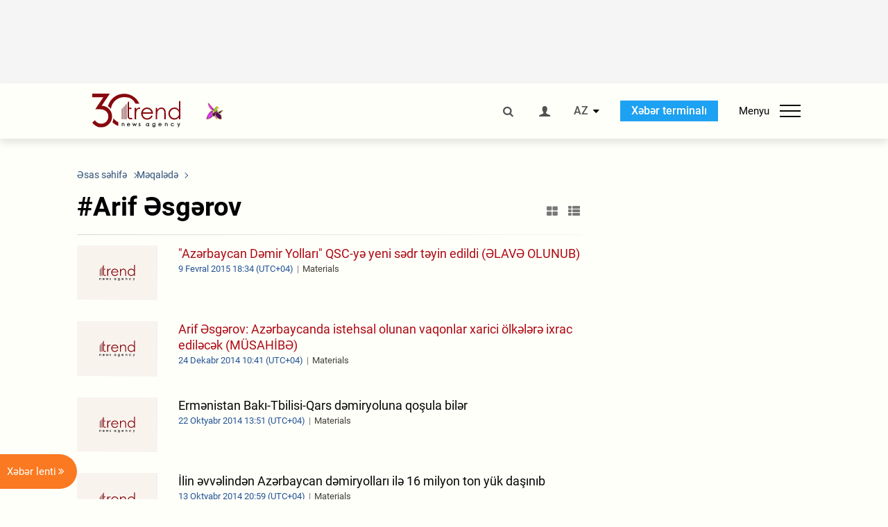

--- FILE ---
content_type: text/html; charset=UTF-8
request_url: https://az.trend.az/tags/450/
body_size: 17308
content:
    <!DOCTYPE html>
<html lang="az" >
    <head>
        <meta charset="UTF-8">
        <meta name="viewport" content="width=device-width, user-scalable=yes, initial-scale=1.0, maximum-scale=2.0, minimum-scale=1.0">
        <title>Arif Əsgərov - Trend.Az</title>

                    <meta name="description" content="Trend BİA - Qafqaz, Xəzər, Mərkəzi Asiya xəbərlərinin aparıcı tədarükçüsü. Azərbaycan, Gürcüstan, Qazaxıstan, Türkmənistan, Özbəkistan, İran və Türkiyədən son xəbərlər.">
                            <meta name="keywords" content="Azərbaycan xəbərləri, Azərbaycan, Gürcüstan, Qazaxıstan, Türkmənistan, Özbəkistan, İran, Türkiyə xəbərləri.">
                
        <!-- #FAVICONS -->
        <link rel="apple-touch-icon" sizes="180x180" href="/assets/favicon/apple-touch-icon.png?v=2022011801">
        <link rel="icon" type="image/png" sizes="32x32" href="/assets/favicon/favicon-32x32.png?v=2022011801">
        <link rel="icon" type="image/png" sizes="192x192" href="/assets/favicon/android-chrome-192x192.png?v=2022011801">
        <link rel="icon" type="image/png" sizes="16x16" href="/assets/favicon/favicon-16x16.png?v=2022011801">
        <link rel="manifest" href="/assets/favicon/site.webmanifest?v=2022011801">
        <link rel="mask-icon" href="/assets/favicon/safari-pinned-tab.svg?v=2022011801" color="#87080e">
        <link rel="shortcut icon" href="/assets/favicon/favicon.ico?v=2022011801">
        <meta name="msapplication-TileColor" content="#87080e">
        <meta name="msapplication-TileImage" content="/assets/favicon/mstile-144x144.png?v=2022011801">
        <meta name="msapplication-config" content="/assets/favicon/browserconfig.xml?v=2022011801">
        <meta name="theme-color" content="#87080e">

        <meta name="google-signin-client_id" content="355278291093-fmr6vhr45lp5al6o7lrmd6rhmei748dn.apps.googleusercontent.com">

        <meta name="yandex-verification" content="1e2cf2d477210d96" />

        <link rel="stylesheet" href="/assets/css/style.min.css?v=1756192040">


        <script>
            var trend_lang = 'az';
            var trend_site = 'news';
            var trend_cat = '';
            var trend_front_page = 'no';
        </script>

        <script async="async" src='https://www.googletagservices.com/tag/js/gpt.js'></script>
        <script>
            var googletag = googletag || {};
            googletag.cmd = googletag.cmd || [];

            var slotUIDs = {};
            var slotTIMERS = {};
            var TREND_Slots = [];
        </script>
                    <script>
                googletag.cmd.push(function () {
                    googletag.defineSlot("/4895143/TREND_slot_top_980x120", [[980, 120], [1000, 120], [1320, 120], [1330, 120]], "TREND_slot_top_980x120").addService(googletag.pubads());
                    googletag.defineSlot("/4895143/TREND_slot_news_top_980x120", [[980, 120], [1000, 120], [1320, 120], [1330, 120]], "TREND_slot_news_top_980x120").addService(googletag.pubads());
                    googletag.defineSlot("/4895143/TREND_slot_news_bottom_980x120", [[980, 120], [1000, 120], [1320, 120], [1330, 120]], "TREND_slot_news_bottom_980x120").addService(googletag.pubads());

                    googletag.defineSlot("/4895143/TREND_slot_horizontal_top_728x90", [[728, 90], [1320, 120], [1330, 120]], "TREND_slot_horizontal_top_728x90").addService(googletag.pubads());
                    googletag.defineSlot("/4895143/TREND_slot_horizontal_02_728x90", [[728, 90], [1320, 120], [1330, 120]], "TREND_slot_horizontal_02_728x90").addService(googletag.pubads());

                    googletag.defineSlot("/4895143/TREND_slot_horizontal_01_left_362x80", [362, 80], "TREND_slot_horizontal_01_left_362x80").addService(googletag.pubads());
                    googletag.defineSlot("/4895143/TREND_slot_horizontal_01_right_362x80", [362, 80], "TREND_slot_horizontal_01_right_362x80").addService(googletag.pubads());

                    googletag.defineSlot("/4895143/TREND_slot_right_top_240x400", [[300, 600], [240, 400]], "TREND_slot_right_top_240x400").addService(googletag.pubads());
                    googletag.defineSlot("/4895143/TREND_slot_right_bottom_240x400", [[300, 600], [240, 400]], "TREND_slot_right_bottom_240x400").addService(googletag.pubads());

                    googletag.defineSlot("/4895143/TREND_Slot_240x200_01", [[300, 300], [240, 200]], "TREND_Slot_240x200_01").addService(googletag.pubads());
                    googletag.defineSlot("/4895143/TREND_Slot_240x200_02", [[300, 300], [240, 200]], "TREND_Slot_240x200_02").addService(googletag.pubads());

                    googletag.defineSlot("/4895143/TREND_slot_right_news_top_240x400", [[300, 600], [240, 400]], "TREND_slot_right_news_top_240x400").addService(googletag.pubads());
                    googletag.defineSlot("/4895143/TREND_slot_right_news_bottom_240x400", [[300, 600], [240, 400]], "TREND_slot_right_news_bottom_240x400").addService(googletag.pubads());

                    googletag.defineSlot("/4895143/TREND_slot_news_bottom_468x60", [468, 60], "TREND_slot_news_bottom_468x60").addService(googletag.pubads());

                    googletag.defineSlot("/4895143/TREND_slot_horizontal_news_01_728x90", [728, 90], "TREND_slot_horizontal_news_01_728x90").addService(googletag.pubads());
                    googletag.defineSlot('/4895143/TREND_slot_horizontal_down_728x90', [728, 90], 'TREND_slot_horizontal_down_728x90').addService(googletag.pubads());

                    googletag.defineSlot('/4895143/TREND_Slot_250x250_01', [[300, 300], [250, 250]], 'div-gpt-ad-1408342069117-0').addService(googletag.pubads());
                    googletag.defineSlot('/4895143/TREND_Slot_250x250_news_01', [[300, 300], [250, 250]], 'div-gpt-ad-1408342069117-2').addService(googletag.pubads());
                    googletag.defineSlot('/4895143/TREND_Slot_250x250_02', [[300, 300], [250, 250]], 'div-gpt-ad-1408342069117-1').addService(googletag.pubads());

                    googletag.defineSlot('/4895143/TREND_slot_horizontal_01_240x80', [240, 80], 'TREND_slot_horizontal_01_240x80').addService(googletag.pubads());

                    googletag.defineSlot("/4895143/TREND_slot_END_HTML", [1, 1], "TREND_slot_END_HTML").addService(googletag.pubads());
                    googletag.defineSlot("/4895143/TREND_slot_END_HTML_Richmedia", [1, 1], "TREND_slot_END_HTML_Richmedia").addService(googletag.pubads());
                    googletag.defineSlot("/4895143/TREND_slot_NEWS_END_HTML", [1, 1], "TREND_slot_NEWS_END_HTML").addService(googletag.pubads());
                    googletag.pubads().setTargeting('trend_site', [trend_site]).setTargeting('trend_lang', [trend_lang]).setTargeting('trend_cat', [trend_cat]).setTargeting('trend_front_page', [trend_front_page]);
                    // googletag.pubads().enableSingleRequest();
                    googletag.pubads().collapseEmptyDivs();
                    googletag.enableServices();
                });


                function displayGPTSlot(slotId, divId) {
                    googletag.cmd.push(function () {
                        var slot = googletag.defineSlot("/4895143/" + slotId, [[300, 600], [240, 400]], divId)
                            .setTargeting('trend_site', [trend_site]).setTargeting('trend_lang', [trend_lang]).setTargeting('trend_cat', [trend_cat]).setTargeting('trend_front_page', [trend_front_page])
                            .addService(googletag.pubads());
                        googletag.display(slot);
                    });
                }

            </script>
        

<!--        <script async src="https://pagead2.googlesyndication.com/pagead/js/adsbygoogle.js"></script>-->
<!--        <script src="https://widget.svk-native.ru/js/loader.js" defer></script>-->

        <script>window.yaContextCb = window.yaContextCb || []</script>
        <script src="https://yandex.ru/ads/system/context.js" async></script>

        <script>var currentNewsList={'ajax': true, 'tag_id': 450 };</script>

        <!-- Google tag (gtag.js) GA4-->
<script async src="https://www.googletagmanager.com/gtag/js?id=G-3L3QD46P5N"></script>
<script>
    window.dataLayer = window.dataLayer || [];
    function gtag(){dataLayer.push(arguments);}
    gtag('js', new Date());

    gtag('config', 'G-3L3QD46P5N');
</script>        <!-- Yandex.Metrika counter -->
<script type="text/javascript" >
    (function(m,e,t,r,i,k,a){m[i]=m[i]||function(){(m[i].a=m[i].a||[]).push(arguments)};
        m[i].l=1*new Date();
        for (var j = 0; j < document.scripts.length; j++) {if (document.scripts[j].src === r) { return; }}
        k=e.createElement(t),a=e.getElementsByTagName(t)[0],k.async=1,k.src=r,a.parentNode.insertBefore(k,a)})
    (window, document, "script", "https://mc.yandex.ru/metrika/tag.js", "ym");

    ym(5765395, "init", {
        clickmap:true,
        trackLinks:true,
        accurateTrackBounce:true
    });
</script>
<!-- /Yandex.Metrika counter -->        <!--LiveInternet counter-->
<script>
    new Image().src = "https://counter.yadro.ru/hit?r"+
        escape(document.referrer)+((typeof(screen)=="undefined")?"":
            ";s"+screen.width+"*"+screen.height+"*"+(screen.colorDepth?
                screen.colorDepth:screen.pixelDepth))+";u"+escape(document.URL)+
        ";h"+escape(document.title.substring(0,150))+
        ";"+Math.random();</script>
<!--/LiveInternet-->        <script src="https://www.google.com/recaptcha/api.js?render=6Le0Mn0eAAAAAH-ikFIP7pKEggs-8uUk3fIiwJ54"></script>
    </head>
    <body>
<!-- Yandex.Metrika counter -->
<noscript><div><img src="https://mc.yandex.ru/watch/5765395" style="position:absolute; left:-9999px;" alt="" /></div></noscript>
<!-- /Yandex.Metrika counter --><div class="header-wrapper">
    <div id="adv-top" class="adv-wrapper-horizontal">
        <div class="container">
            
                                    <div id="TREND_slot_top_980x120" style="min-height: 120px;">
    <script>
        googletag.cmd.push(function () {
            googletag.display('TREND_slot_top_980x120');
        });
    </script>
</div>                
                    </div>
    </div>
    <header>
        <div class="container">
            <div class="header-content">
                <div class="logo-wrapper">
                    <a href="/"><img class="logo" src="/assets/img/logo30.svg?v558" alt="Trend.az"></a>
                                            <img src="/assets/img/flower_icon.png?v3" class="icon" alt="Vətən müharibəsinin Anım Gününün rəmzi olan Xarı bülbül">
                                    </div>
                <div class="left">
                </div>
                <div class="right">
                    <ul class="controls">
                        <li><a href="#" class="search-modal-btn"><i class="icon-search"></i></a></li>
                        <!--                        <li><a href="#"><i class="icon-calendar"></i></a></li>-->
                                                    <li><a href="#" class="login-modal-btn"><i class="icon-user"></i></a></li>
                        
                        <li class="dropdown">
                            <a title="Azərbaycan">AZ</a>
                            <ul class="dropdown-content lang-wrapper">
                                                                                                        <li><a href="https://ru.trend.az/" title="Русский"
                                           class="lang-link"
                                           data-lang="ru">RU</a>
                                    </li>
                                                                                                                                            <li><a href="https://www.trend.az/" title="English"
                                           class="lang-link"
                                           data-lang="en">EN</a>
                                    </li>
                                                            </ul>
                        </li>
                        <li class="get-access">
                            <a class="btn" target="_blank"
                               href="https://terminal.trend.az/en/pricing/">Xəbər terminalı</a>
                        </li>
                        <li>
                            <div class="menu-btn">
                                <span>Menyu</span>
                                <div class="menu-icon">
                                    <div></div>
                                    <div></div>
                                    <div></div>
                                </div>
                            </div>
                        </li>
                    </ul>
                </div>
            </div>
            <nav>
    <ul class="bold">
                                <li>
                <a href="https://az.trend.az/latest/" class="" target="">Xəbər lenti</a>
            </li>
                                <li>
                <a href="https://az.trend.az/sections/official-chronicle/" class="" target="">Rəsmi xronika</a>
            </li>
                                <li>
                <a href="https://www.youtube.com/user/TRENDNews2011" class="" target="_blank">Trend TV</a>
            </li>
            </ul>

    <ul class="categories">
                                                                                                        <li>
                <a href="https://az.trend.az/azerbaijan/politics/">Siyasət</a>

                <ul>
                                                                                                    </ul>
            </li>


                                            <li>
                <a href="https://az.trend.az/azerbaijan/society/">Cəmiyyət</a>

                <ul>
                                                        </ul>
            </li>


                                            <li>
                <a href="https://az.trend.az/business/">İqtisadiyyat</a>

                <ul>
                                                                                            <li class="menu-item">
                                <a href="https://az.trend.az/business/green-economy/"
                                   class="menu-link">Yaşıl iqtisadiyyat</a>
                            </li>
                                                                                                <li class="menu-item">
                                <a href="https://az.trend.az/business/energy/"
                                   class="menu-link">Energetika</a>
                            </li>
                                                                                                <li class="menu-item">
                                <a href="https://az.trend.az/business/economy/"
                                   class="menu-link">Biznes və iqtisadiyyat xəbərləri</a>
                            </li>
                                                                                                <li class="menu-item">
                                <a href="https://az.trend.az/business/it/"
                                   class="menu-link">Telekommunikasiya</a>
                            </li>
                                                                                                <li class="menu-item">
                                <a href="https://az.trend.az/business/tender/"
                                   class="menu-link">Tender müsabiqələri</a>
                            </li>
                                                                                                <li class="menu-item">
                                <a href="https://az.trend.az/business/tourism/"
                                   class="menu-link">Turizm</a>
                            </li>
                                                            </ul>
            </li>


                                            <li>
                <a href="https://az.trend.az/other/world/">Dünya xəbərləri</a>

                <ul>
                                                        </ul>
            </li>


                                            <li>
                <a href="https://az.trend.az/azerbaijan/incident/">Hadisə</a>

                <ul>
                                                        </ul>
            </li>


                                <li>
                <a href="https://az.trend.az/business/finance/">Maliyyə</a>

                <ul>
                                                        </ul>
            </li>


                                <li>
                <a href="https://az.trend.az/azerbaijan/gundem/">Gündəm</a>

                <ul>
                                                                                                    </ul>
            </li>


                                            <li>
                <a href="https://az.trend.az/azerbaijan/sports/">İdman</a>

                <ul>
                                                        </ul>
            </li>


                                <li>
                <a href="https://az.trend.az/azerbaijan/culture/">Mədəniyyət</a>

                <ul>
                                                        </ul>
            </li>


                                                                                    </ul>
<!--    <ul class="genres">-->
<!--        --><!--            --><!--            <li><a href="/--><!--/--><!--">--><!--</a></li>-->
<!--        --><!--    </ul>-->

    <ul class="bold">
                                <li>
                <a href="https://www.day.az/" class="" target="_blank">Day.az</a>
            </li>
                                <li>
                <a href="https://www.milli.az/" class="" target="_blank">Milli.az</a>
            </li>
                                <li>
                <a href="https://www.azernews.az/" class="" target="_blank">Azernews.az</a>
            </li>
                                <li>
                <a href="https://www.idman.biz/az/" class="" target="_blank">İDMAN.BİZ</a>
            </li>
                                <li>
                <a href="https://www.dhapress.com/az/" class="" target="_blank">DHA Press</a>
            </li>
            </ul>
</nav>        </div>


    </header>
    </div>
<div class="container">
    <main class="category">
        <div class="grid">
            <div class="left-column">
                <section>
    <ol class="breadcrumbs" itemscope itemtype="http://schema.org/BreadcrumbList">
        <li itemprop="itemListElement" itemscope itemtype="http://schema.org/ListItem">
            <a class="breadcrumb-link" itemscope itemtype="http://schema.org/Thing" itemprop="item" href="/" itemid="/">
                <span itemprop="name">Əsas səhifə</span>
            </a>
            <meta itemprop="position" content="1"/>
        </li>
                    <li itemprop="itemListElement" itemscope itemtype="http://schema.org/ListItem">
                <a class="breadcrumb-link" itemscope itemtype="http://schema.org/Thing" itemprop="item" href="javascript:void(0);" itemid="javascript:void(0);">
                    <span itemprop="name">Məqalədə</span>
                </a>
                <meta itemprop="position" content="2"/>
            </li>
            </ol>

    <div class="section-title">
        <h1>#Arif Əsgərov</h1>
        <div class="control-buttons">
            <div class="image-icon"><i class="icon-th-large"></i></div>
            <div class="list-icon"><i class="icon-th-list"></i></div>
        </div>
    </div>
    <ul class="news-list with-images">
            <li class="">
        <a href="https://az.trend.az/azerbaijan/politics/2362381.html">
                            <img src="/assets/img/image-placeholder2.svg" alt="">
                        <div>
                <h4 class=" red-news">&quot;Azərbaycan Dəmir Yolları&quot; QSC-yə yeni sədr təyin edildi (ƏLAVƏ OLUNUB)</h4>
                <div class="meta">
                    <span class="date-time">9 Fevral  2015 18:34 (UTC+04)</span>
                    <span class="genres">Materials</span>
                </div>
            </div>
        </a>
    </li>
    <li class="">
        <a href="https://az.trend.az/azerbaijan/society/2347050.html">
                            <img src="/assets/img/image-placeholder2.svg" alt="">
                        <div>
                <h4 class=" red-news">Arif Əsgərov: Azərbaycanda istehsal olunan vaqonlar xarici ölkələrə ixrac ediləcək (MÜSAHİBƏ)</h4>
                <div class="meta">
                    <span class="date-time">24 Dekabr  2014 10:41 (UTC+04)</span>
                    <span class="genres">Materials</span>
                </div>
            </div>
        </a>
    </li>
    <li class="">
        <a href="https://az.trend.az/business/economy/2324765.html">
                            <img src="/assets/img/image-placeholder2.svg" alt="">
                        <div>
                <h4 class="">Ermənistan Bakı-Tbilisi-Qars dəmiryoluna qoşula bilər</h4>
                <div class="meta">
                    <span class="date-time">22 Oktyabr  2014 13:51 (UTC+04)</span>
                    <span class="genres">Materials</span>
                </div>
            </div>
        </a>
    </li>
    <li class="">
        <a href="https://az.trend.az/business/economy/2321328.html">
                            <img src="/assets/img/image-placeholder2.svg" alt="">
                        <div>
                <h4 class="paid-news">İlin əvvəlindən Azərbaycan dəmiryolları ilə 16 milyon ton yük daşınıb</h4>
                <div class="meta">
                    <span class="date-time">13 Oktyabr  2014 20:59 (UTC+04)</span>
                    <span class="genres">Materials</span>
                </div>
            </div>
        </a>
    </li>
    <li class="">
        <a href="https://az.trend.az/business/economy/2321134.html">
                            <img src="/assets/img/image-placeholder2.svg" alt="">
                        <div>
                <h4 class="">MDB ölkələri Dəmiryol Nəqliyyatı Şurasının iclasında &quot;Şimal-Cənub&quot; layihəsinə baxılacaq</h4>
                <div class="meta">
                    <span class="date-time">13 Oktyabr  2014 11:40 (UTC+04)</span>
                    <span class="genres">Materials</span>
                </div>
            </div>
        </a>
    </li>
    <li class="">
        <a href="https://az.trend.az/business/economy/2321116.html">
                            <img src="/assets/img/image-placeholder2.svg" alt="">
                        <div>
                <h4 class="">Azərbaycan dəmiryol sərnişin vaqonları ixrac etmək niyyətindədir</h4>
                <div class="meta">
                    <span class="date-time">13 Oktyabr  2014 11:16 (UTC+04)</span>
                    <span class="genres">Materials</span>
                </div>
            </div>
        </a>
    </li>
    <li class="">
        <a href="https://az.trend.az/azerbaijan/society/2265327.html">
                            <img src="/assets/img/image-placeholder2.svg" alt="">
                        <div>
                <h4 class="">Arif Əsgərov dəmir yolunda təhlükəsizlik qaydalarına riayət olunması vəziyyətini yoxlayacaq</h4>
                <div class="meta">
                    <span class="date-time">21 Aprel  2014 10:27 (UTC+04)</span>
                    <span class="genres">Materials</span>
                </div>
            </div>
        </a>
    </li>
    <li class="">
        <a href="https://az.trend.az/azerbaijan/society/2224413.html">
                            <img src="/assets/img/image-placeholder2.svg" alt="">
                        <div>
                <h4 class="">Arif Əsgərov: Azərbaycanda sərnişin vaqonlarının istehsalı ilə bağlı yekun qərar yaxın zamanlarda veriləcək</h4>
                <div class="meta">
                    <span class="date-time">23 Dekabr  2013 14:54 (UTC+04)</span>
                    <span class="genres">Materials</span>
                </div>
            </div>
        </a>
    </li>
    <li class="">
        <a href="https://az.trend.az/business/economy/2200729.html">
                            <img src="/assets/img/image-placeholder2.svg" alt="">
                        <div>
                <h4 class="">Arif Əsgərov: Dəmiryolunun mühafizə və təhkim zolağındakı qeyri-qanuni tikililərlə bağlı son qərarı Nazirlər Kabineti verəcək (MÜSAHİBƏ)</h4>
                <div class="meta">
                    <span class="date-time">12 Oktyabr  2013 13:28 (UTC+04)</span>
                    <span class="genres">Materials</span>
                </div>
            </div>
        </a>
    </li>
    <li class="">
        <a href="https://az.trend.az/business/economy/2176131.html">
                            <img src="/assets/img/image-placeholder2.svg" alt="">
                        <div>
                <h4 class="">Azərbaycanda I yarımillikdə dəmir yolunun 82 kilometrlik hissəsi yenidən qurulub</h4>
                <div class="meta">
                    <span class="date-time">1 Avqust  2013 16:32 (UTC+04)</span>
                    <span class="genres">Materials</span>
                </div>
            </div>
        </a>
    </li>
    <li class="">
        <a href="https://az.trend.az/business/economy/2176072.html">
                            <img src="/assets/img/image-placeholder2.svg" alt="">
                        <div>
                <h4 class="">Bakı-Tbilisi-Qars layihəsi çərçivəsində Gürcüstan-Türkiyə sərhədində tunelin tikintisinə başlanılır</h4>
                <div class="meta">
                    <span class="date-time">1 Avqust  2013 13:35 (UTC+04)</span>
                    <span class="genres">Materials</span>
                </div>
            </div>
        </a>
    </li>
    <li class="">
        <a href="https://az.trend.az/business/economy/2146100.html">
                            <img src="/assets/img/image-placeholder2.svg" alt="">
                        <div>
                <h4 class="paid-news">Gələn il Azərbaycanda iri dəmiryol sahəsinin yenidən qurulması başa çatacaq</h4>
                <div class="meta">
                    <span class="date-time">2 May  2013 20:47 (UTC+04)</span>
                    <span class="genres">Materials</span>
                </div>
            </div>
        </a>
    </li>
    <li class="">
        <a href="https://az.trend.az/business/economy/2146079.html">
                            <img src="/assets/img/image-placeholder2.svg" alt="">
                        <div>
                <h4 class="">Bakı-Tbilisi-Qars dəmir yolunun yaradılması üzrə işlər qrafik üzrə gedir</h4>
                <div class="meta">
                    <span class="date-time">2 May  2013 13:29 (UTC+04)</span>
                    <span class="genres">Materials</span>
                </div>
            </div>
        </a>
    </li>
    <li class="">
        <a href="https://az.trend.az/business/economy/2119904.html">
                            <img src="https://az.trend.az/media/2008/08/26/600x410/Railway_260808.jpg" alt="2012-ci ildə Azərbaycanın dəmir yol operatoru 30 milyon dollar gəlir əldə edib">
                        <div>
                <h4 class="">2012-ci ildə Azərbaycanın dəmir yol operatoru 30 milyon dollar gəlir əldə edib</h4>
                <div class="meta">
                    <span class="date-time">15 Fevral  2013 11:13 (UTC+04)</span>
                    <span class="genres">Materials</span>
                </div>
            </div>
        </a>
    </li>
    <li class="">
        <a href="https://az.trend.az/business/economy/2113916.html">
                            <img src="/assets/img/image-placeholder2.svg" alt="">
                        <div>
                <h4 class="">Azərbaycanda 317 km dəmir yolunun yarıdan çoxu əsaslı təmir olunub (FOTO)</h4>
                <div class="meta">
                    <span class="date-time">30 Yanvar  2013 17:54 (UTC+04)</span>
                    <span class="genres">Materials</span>
                </div>
            </div>
        </a>
    </li>
    <li class="">
        <a href="https://az.trend.az/business/economy/2095603.html">
                            <img src="/assets/img/image-placeholder2.svg" alt="">
                        <div>
                <h4 class="paid-news">Ukrayna Azərbaycana əsaslı təmir edilən vaqonları 2013-cü ilin əvvəlində qaytaracaq</h4>
                <div class="meta">
                    <span class="date-time">5 Dekabr  2012 16:13 (UTC+04)</span>
                    <span class="genres">Materials</span>
                </div>
            </div>
        </a>
    </li>
    <li class="">
        <a href="https://az.trend.az/business/economy/2095595.html">
                            <img src="/assets/img/image-placeholder2.svg" alt="">
                        <div>
                <h4 class="">Azərbaycanda bəzi dəmir yolu marşrutları üzrə vaqonların sayının azaldılmasının səbəbləri açıqlanıb</h4>
                <div class="meta">
                    <span class="date-time">5 Dekabr  2012 14:16 (UTC+04)</span>
                    <span class="genres">Materials</span>
                </div>
            </div>
        </a>
    </li>
    <li class="">
        <a href="https://az.trend.az/business/economy/2095526.html">
                            <img src="/assets/img/image-placeholder2.svg" alt="">
                        <div>
                <h4 class="">Bakı-Tbilisi-Qars dəmir yolunun tikintisi 2014-cü ilin birinci rübündə başa çatacaq (FOTO)</h4>
                <div class="meta">
                    <span class="date-time">5 Dekabr  2012 12:09 (UTC+04)</span>
                    <span class="genres">Materials</span>
                </div>
            </div>
        </a>
    </li>
    <li class="">
        <a href="https://az.trend.az/business/economy/2095509.html">
                            <img src="https://az.trend.az/media/2008/08/26/600x410/Railway_260808.jpg" alt="Azərbaycanın dəmir yollarındakı təhlükəli keçidlər ləğv edilir">
                        <div>
                <h4 class="">Azərbaycanın dəmir yollarındakı təhlükəli keçidlər ləğv edilir</h4>
                <div class="meta">
                    <span class="date-time">5 Dekabr  2012 11:30 (UTC+04)</span>
                    <span class="genres">Materials</span>
                </div>
            </div>
        </a>
    </li>
    <li class="">
        <a href="https://az.trend.az/business/economy/2076367.html">
                            <img src="/assets/img/image-placeholder2.svg" alt="">
                        <div>
                <h4 class="">&quot;Azərbaycan Dəmir Yolları&quot; 25 yeni vaqon alacaq</h4>
                <div class="meta">
                    <span class="date-time">13 Oktyabr  2012 12:44 (UTC+04)</span>
                    <span class="genres">Materials</span>
                </div>
            </div>
        </a>
    </li>
    <li class="">
        <a href="https://az.trend.az/business/economy/2076022.html">
                            <img src="https://az.trend.az/media/2008/08/25/600x410/Railway_250808.jpg" alt="&quot;Azərbaycan Dəmir Yolları&quot; QSC-nin gəlirləri yanvar-sentyabrda 200 milyon dolları ötüb">
                        <div>
                <h4 class="">&quot;Azərbaycan Dəmir Yolları&quot; QSC-nin gəlirləri yanvar-sentyabrda 200 milyon dolları ötüb</h4>
                <div class="meta">
                    <span class="date-time">12 Oktyabr  2012 14:03 (UTC+04)</span>
                    <span class="genres">Materials</span>
                </div>
            </div>
        </a>
    </li>
    <li class="">
        <a href="https://az.trend.az/business/economy/2075739.html">
                            <img src="/assets/img/image-placeholder2.svg" alt="">
                        <div>
                <h4 class="">Arif Əsgərov: Dəmiryolçular 2012-ci ili uğurla başa vuraraq sərnişin və yük daşımalarına olan tələbatı artıqlaması ilə yerinə yetirəcək (MÜSAHİBƏ)</h4>
                <div class="meta">
                    <span class="date-time">12 Oktyabr  2012 09:00 (UTC+04)</span>
                    <span class="genres">Materials</span>
                </div>
            </div>
        </a>
    </li>
    <script>
        currentNewsList.date = 1350018000;
    </script>
    </ul>
</section>            </div>
            <div class="right-column">
                <div class="sticky-content">
                        <div class="adv-wrapper">
                    <div id="TREND_slot_right_top_240x400_1768958493" style="min-width: 240px; min-height: 400px;">
    <script>
        displayGPTSlot('TREND_slot_right_top_240x400', 'TREND_slot_right_top_240x400_1768958493');
    </script>
</div>            </div>
                </div>
            </div>
            <div class="column-span-2">
                <div class="adv-wrapper-horizontal">
                                    <a href="https://turkic.world/" target="_blank"><img class="adv-image" src="/assets/adv/turkic_1330.jpg" alt=""></a>
                        </div>
            </div>
            <div id="more_news_loader" class="lds-ellipsis column-span-2" aria-hidden="true">
                <div></div>
                <div></div>
                <div></div>
                <div></div>
            </div>
        </div>
    </main>
</div>

<div class="side-news-list-btn">
    Xəbər lenti <i class="icon-angle-double-right"></i>
</div>

<div class="side-news-list">
    <div class="section-title"><h3>Xəbər lenti</h3></div>
    <div class="btn-close"><i class="icon-cancel"></i></div>
    <div class="news-list-scroll">
        <ul class="news-list">
                            <li class="">
                    <a href="https://az.trend.az/azerbaijan/politics/4144082.html">
                        <h4 class=" bold-news red-news">Prezident İlham Əliyev Davosda “Azərbaycan rəhbərliyi ilə səhər yeməyi” adlı tədbirdə iştirak edib</h4>
                        <div class="meta">
                            <span class="date-time">05:18 (UTC+04)</span>
                            <span class="categories">Siyasət</span>
                            <span class="genres">Materials</span>
                        </div>
                    </a>
                </li>
                            <li class="">
                    <a href="https://az.trend.az/other/world/4144080.html">
                        <h4 class="">Türkiyə ilə ABŞ arasında regional və qlobal məsələlər müzakirə olundu</h4>
                        <div class="meta">
                            <span class="date-time">04:59 (UTC+04)</span>
                            <span class="categories">Dünya xəbərləri</span>
                            <span class="genres">Materials</span>
                        </div>
                    </a>
                </li>
                            <li class="">
                    <a href="https://az.trend.az/azerbaijan/sports/4144079.html">
                        <h4 class="">&quot;Ayaks&quot; &quot;Arsenal&quot;ın müdafiəçisini transfer edəcək</h4>
                        <div class="meta">
                            <span class="date-time">04:16 (UTC+04)</span>
                            <span class="categories">İdman</span>
                            <span class="genres">Materials</span>
                        </div>
                    </a>
                </li>
                            <li class="">
                    <a href="https://az.trend.az/azerbaijan/incident/4144076.html">
                        <h4 class="">Ağsuda zəlzələ baş verdi</h4>
                        <div class="meta">
                            <span class="date-time">03:29 (UTC+04)</span>
                            <span class="categories">Hadisə</span>
                            <span class="genres">Materials</span>
                        </div>
                    </a>
                </li>
                            <li class="">
                    <a href="https://az.trend.az/azerbaijan/politics/4144073.html">
                        <h4 class=" bold-news red-news">Prezident İlham Əliyev: Biz siyasi, iqtisadi, enerji və hətta müdafiə sahəsində ABŞ ilə yeni mərhələyə qədəm qoyuruq</h4>
                        <div class="meta">
                            <span class="date-time">03:05 (UTC+04)</span>
                            <span class="categories">Siyasət</span>
                            <span class="genres">Materials</span>
                        </div>
                    </a>
                </li>
                            <li class="">
                    <a href="https://az.trend.az/azerbaijan/politics/4144070.html">
                        <h4 class=" bold-news red-news">Prezident İlham Əliyev: Biz üç ildən artıq bir dövrdə Avropaya qaz ixracını 13 milyard kubmetrə çatdırmışıq</h4>
                        <div class="meta">
                            <span class="date-time">03:03 (UTC+04)</span>
                            <span class="categories">Siyasət</span>
                            <span class="genres">Materials</span>
                        </div>
                    </a>
                </li>
                            <li class="">
                    <a href="https://az.trend.az/azerbaijan/politics/4144067.html">
                        <h4 class=" bold-news red-news">Prezident İlham Əliyev: Nə faydalı qazıntı enerji növlərinə, nə də bərpaolunan enerjiyə Avropadan əhəmiyyətli sərmayə qoyuluşunu görmürük</h4>
                        <div class="meta">
                            <span class="date-time">02:58 (UTC+04)</span>
                            <span class="categories">Siyasət</span>
                            <span class="genres">Materials</span>
                        </div>
                    </a>
                </li>
                            <li class="">
                    <a href="https://az.trend.az/azerbaijan/politics/4144064.html">
                        <h4 class=" bold-news red-news">Prezident İlham Əliyev: Biz bərpaolunan enerjiyə ona görə sərmayə yatırırıq ki, ölkəmizi, regionumuzu yaşayış üçün daha uyğun bir yerə çevirmək istəyirik</h4>
                        <div class="meta">
                            <span class="date-time">02:57 (UTC+04)</span>
                            <span class="categories">Siyasət</span>
                            <span class="genres">Materials</span>
                        </div>
                    </a>
                </li>
                            <li class="">
                    <a href="https://az.trend.az/azerbaijan/politics/4144061.html">
                        <h4 class=" bold-news red-news">Prezident İlham Əliyev: Biz istər Avroviziya, istər COP-la bağlı əsassız tənqidlərlə üzləşdik</h4>
                        <div class="meta">
                            <span class="date-time">02:51 (UTC+04)</span>
                            <span class="categories">Siyasət</span>
                            <span class="genres">Materials</span>
                        </div>
                    </a>
                </li>
                            <li class="">
                    <a href="https://az.trend.az/azerbaijan/politics/4144058.html">
                        <h4 class=" bold-news red-news">Prezident İlham Əliyev: Hər il Azərbaycanda xizəkçilik üzrə ya Dünya, ya da Avropa çempionatı keçiriləcək</h4>
                        <div class="meta">
                            <span class="date-time">02:50 (UTC+04)</span>
                            <span class="categories">Siyasət</span>
                            <span class="genres">Materials</span>
                        </div>
                    </a>
                </li>
                            <li class="">
                    <a href="https://az.trend.az/azerbaijan/politics/4144055.html">
                        <h4 class=" bold-news red-news">Prezident İlham Əliyev: Azərbaycanda ikinci mühüm neft bumu yaşaya biləcəyimizə dair çox haqlı ümidlərimiz var</h4>
                        <div class="meta">
                            <span class="date-time">02:48 (UTC+04)</span>
                            <span class="categories">Siyasət</span>
                            <span class="genres">Materials</span>
                        </div>
                    </a>
                </li>
                            <li class="">
                    <a href="https://az.trend.az/azerbaijan/politics/4144052.html">
                        <h4 class=" bold-news red-news">Prezident İlham Əliyev: Bakı və Azərbaycan əcnəbilər üçün çox cəlbedici olub</h4>
                        <div class="meta">
                            <span class="date-time">02:43 (UTC+04)</span>
                            <span class="categories">Siyasət</span>
                            <span class="genres">Materials</span>
                        </div>
                    </a>
                </li>
                            <li class="">
                    <a href="https://az.trend.az/azerbaijan/politics/4144049.html">
                        <h4 class=" bold-news red-news">Prezident İlham Əliyev: Azərbaycan Avropa üçün Mərkəzi Asiya ilə bağlantı yaratmaq məqsədi daşıyan yeganə etibarlı təyinat ölkəsidir</h4>
                        <div class="meta">
                            <span class="date-time">02:42 (UTC+04)</span>
                            <span class="categories">Siyasət</span>
                            <span class="genres">Materials</span>
                        </div>
                    </a>
                </li>
                            <li class="">
                    <a href="https://az.trend.az/azerbaijan/politics/4144046.html">
                        <h4 class=" bold-news red-news">Prezident İlham Əliyev: Mədənçilik, bərpaolunan enerji, süni intellekt və məlumat mərkəzləri xarici investisiyaların cəlb olunması üçün əsas hədəflərdir</h4>
                        <div class="meta">
                            <span class="date-time">02:36 (UTC+04)</span>
                            <span class="categories">Siyasət</span>
                            <span class="genres">Materials</span>
                        </div>
                    </a>
                </li>
                            <li class="">
                    <a href="https://az.trend.az/azerbaijan/politics/4144043.html">
                        <h4 class=" bold-news red-news">Prezident İlham Əliyev: Resurslarımız bizə iqtisadi nailiyyətlərimizi artırmağa və insanların həyat səviyyəsini yaxşılaşdırmağa imkan verib</h4>
                        <div class="meta">
                            <span class="date-time">02:34 (UTC+04)</span>
                            <span class="categories">Siyasət</span>
                            <span class="genres">Materials</span>
                        </div>
                    </a>
                </li>
                            <li class="">
                    <a href="https://az.trend.az/azerbaijan/politics/4144040.html">
                        <h4 class=" bold-news red-news">Prezident İlham Əliyev: 2032-ci ilə qədər Günəş və külək enerjisi üzrə 8 qeqavat güc əldə etməyi gözləyirik</h4>
                        <div class="meta">
                            <span class="date-time">02:32 (UTC+04)</span>
                            <span class="categories">Siyasət</span>
                            <span class="genres">Materials</span>
                        </div>
                    </a>
                </li>
                            <li class="">
                    <a href="https://az.trend.az/azerbaijan/sports/4144039.html">
                        <h4 class="">&quot;Real&quot; &quot;Monako&quot;nu darmadağın etdi - Çempionlar Liqası</h4>
                        <div class="meta">
                            <span class="date-time">02:21 (UTC+04)</span>
                            <span class="categories">İdman</span>
                            <span class="genres">Materials</span>
                        </div>
                    </a>
                </li>
                            <li class="">
                    <a href="https://az.trend.az/azerbaijan/sports/4144038.html">
                        <h4 class="">Mbappe &quot;Real&quot;ın heyətində bunu edən 4-cü futbolçu oldu</h4>
                        <div class="meta">
                            <span class="date-time">01:51 (UTC+04)</span>
                            <span class="categories">İdman</span>
                            <span class="genres">Materials</span>
                        </div>
                    </a>
                </li>
                            <li class="">
                    <a href="https://az.trend.az/other/world/4144036.html">
                        <h4 class="">Starmer Trampın Sülh Şurası təşəbbüsünə qoşulmağı planlaşdırmır</h4>
                        <div class="meta">
                            <span class="date-time">01:14 (UTC+04)</span>
                            <span class="categories">Dünya xəbərləri</span>
                            <span class="genres">Materials</span>
                        </div>
                    </a>
                </li>
                            <li class="">
                    <a href="https://az.trend.az/other/world/4144035.html">
                        <h4 class="">Qızılın qiyməti tarixi maksimumu yenilədi</h4>
                        <div class="meta">
                            <span class="date-time">00:40 (UTC+04)</span>
                            <span class="categories">Dünya xəbərləri</span>
                            <span class="genres">Materials</span>
                        </div>
                    </a>
                </li>
                            <li class="">
                    <a href="https://az.trend.az/azerbaijan/sports/4144033.html">
                        <h4 class="">“Mançester Siti” Norveç klubuna uduzdu - Çempionlar Liqası</h4>
                        <div class="meta">
                            <span class="date-time">00:04 (UTC+04)</span>
                            <span class="categories">İdman</span>
                            <span class="genres">Materials</span>
                        </div>
                    </a>
                </li>
                            <li class="">
                    <a href="https://az.trend.az/azerbaijan/incident/4144031.html">
                        <h4 class="">Yasamalda buzlaşma səbəbindən yol-nəqliyyat hadisəsi baş verdi</h4>
                        <div class="meta">
                            <span class="date-time">20 Yanvar 23:26 (UTC+04)</span>
                            <span class="categories">Hadisə</span>
                            <span class="genres">Materials</span>
                        </div>
                    </a>
                </li>
                            <li class="">
                    <a href="https://az.trend.az/azerbaijan/politics/4144027.html">
                        <h4 class=" bold-news red-news">Prezident İlham Əliyev Davosda Qətərin Baş naziri və xarici işlər naziri ilə görüşüb (FOTO/VİDEO)</h4>
                        <div class="meta">
                            <span class="date-time">20 Yanvar 22:49 (UTC+04)</span>
                            <span class="categories">Siyasət</span>
                            <span class="genres">Materials</span>
                        </div>
                    </a>
                </li>
                            <li class="">
                    <a href="https://az.trend.az/azerbaijan/politics/4144024.html">
                        <h4 class="">Ukraynanın Baş naziri enerji sahəsində göstərilən yardıma görə Azərbaycana təşəkkürünü bildirdi</h4>
                        <div class="meta">
                            <span class="date-time">20 Yanvar 22:34 (UTC+04)</span>
                            <span class="categories">Siyasət</span>
                            <span class="genres">Materials</span>
                        </div>
                    </a>
                </li>
                            <li class="">
                    <a href="https://az.trend.az/azerbaijan/society/4144023.html">
                        <h4 class="">Bakıda qarlı hava səbəbindən bu küçələrdə nəqliyyatın hərəkəti çətinləşdi (FOTO)</h4>
                        <div class="meta">
                            <span class="date-time">20 Yanvar 21:53 (UTC+04)</span>
                            <span class="categories">Cəmiyyət</span>
                            <span class="genres">Materials</span>
                        </div>
                    </a>
                </li>
                            <li class="">
                    <a href="https://az.trend.az/business/4144007.html">
                        <h4 class=" bold-news">Serbiya, Azərbaycan və Ermənistan suverenliyi qoruyaraq əməkdaşlıq etməlidir - Aleksandar Vuçiç</h4>
                        <div class="meta">
                            <span class="date-time">20 Yanvar 21:28 (UTC+04)</span>
                            <span class="categories">İqtisadiyyat</span>
                            <span class="genres">Materials</span>
                        </div>
                    </a>
                </li>
                            <li class="">
                    <a href="https://az.trend.az/azerbaijan/politics/4144018.html">
                        <h4 class=" bold-news red-news">Prezident İlham Əliyev Davosda “BlackRock”un baş icraçı direktoru və “Global Infrastructure Partners” şirkətinin təsisçisi, sədri və baş icraçı direktoru ilə görüşüb (FOTO/VİDEO)</h4>
                        <div class="meta">
                            <span class="date-time">20 Yanvar 21:02 (UTC+04)</span>
                            <span class="categories">Siyasət</span>
                            <span class="genres">Materials</span>
                        </div>
                    </a>
                </li>
                            <li class="">
                    <a href="https://az.trend.az/other/world/4143837.html">
                        <h4 class="">Süni intellekt əmək bazarını sürətlə dəyişir: AI bacarıqları tələb edən işlər 16 dəfə artıb</h4>
                        <div class="meta">
                            <span class="date-time">20 Yanvar 21:00 (UTC+04)</span>
                            <span class="categories">Dünya xəbərləri</span>
                            <span class="genres">Materials</span>
                        </div>
                    </a>
                </li>
                            <li class="">
                    <a href="https://az.trend.az/business/4144015.html">
                        <h4 class=" bold-news">TRIPP üzrə saziş iri investisiyalar üçün imkanlar aça bilər - &quot;Limak Holding&quot;in sədri</h4>
                        <div class="meta">
                            <span class="date-time">20 Yanvar 20:57 (UTC+04)</span>
                            <span class="categories">İqtisadiyyat</span>
                            <span class="genres">Materials</span>
                        </div>
                    </a>
                </li>
                            <li class="">
                    <a href="https://az.trend.az/azerbaijan/politics/4144009.html">
                        <h4 class="">Ermənistan Prezidenti Prezident İlham Əliyevə təşəkkür etdi</h4>
                        <div class="meta">
                            <span class="date-time">20 Yanvar 20:41 (UTC+04)</span>
                            <span class="categories">Siyasət</span>
                            <span class="genres">Materials</span>
                        </div>
                    </a>
                </li>
                            <li class="">
                    <a href="https://az.trend.az/azerbaijan/politics/4144011.html">
                        <h4 class=" bold-news">Prezident İlham Əliyev böyük, dahi liderlərdən biridir - Serbiya Prezidenti</h4>
                        <div class="meta">
                            <span class="date-time">20 Yanvar 20:35 (UTC+04)</span>
                            <span class="categories">Siyasət</span>
                            <span class="genres">Materials</span>
                        </div>
                    </a>
                </li>
                            <li class="">
                    <a href="https://az.trend.az/business/energy/4143930.html">
                        <h4 class="">2025-ci ilin yanvar-noyabr aylarında Azərbaycana idxal edilmiş neftin həcmi məlum oldu</h4>
                        <div class="meta">
                            <span class="date-time">20 Yanvar 20:20 (UTC+04)</span>
                            <span class="categories">Energetika</span>
                            <span class="genres">Materials</span>
                        </div>
                    </a>
                </li>
                            <li class="">
                    <a href="https://az.trend.az/azerbaijan/politics/4144003.html">
                        <h4 class=" bold-news red-news">Prezident İlham Əliyev: Bu gün Azərbaycan-Ermənistan, eləcə də Türkiyə-Ermənistan yaxınlaşması paralel olaraq keçirilir</h4>
                        <div class="meta">
                            <span class="date-time">20 Yanvar 20:10 (UTC+04)</span>
                            <span class="categories">Siyasət</span>
                            <span class="genres">Materials</span>
                        </div>
                    </a>
                </li>
                            <li class="">
                    <a href="https://az.trend.az/azerbaijan/politics/4143999.html">
                        <h4 class=" bold-news">Mən Prezident İlham Əliyevi yaxın dostum hesab edirəm - Aleksandar Vuçiç</h4>
                        <div class="meta">
                            <span class="date-time">20 Yanvar 20:06 (UTC+04)</span>
                            <span class="categories">Siyasət</span>
                            <span class="genres">Materials</span>
                        </div>
                    </a>
                </li>
                            <li class="">
                    <a href="https://az.trend.az/other/world/4143817.html">
                        <h4 class="">İqlim dəyişikliyi Antarktida pinqvinlərinin çoxalma vaxtını rekord sürətlə dəyişir</h4>
                        <div class="meta">
                            <span class="date-time">20 Yanvar 20:02 (UTC+04)</span>
                            <span class="categories">Dünya xəbərləri</span>
                            <span class="genres">Materials</span>
                        </div>
                    </a>
                </li>
                            <li class="">
                    <a href="https://az.trend.az/azerbaijan/politics/4143992.html">
                        <h4 class=" bold-news red-news">Prezident İlham Əliyev: Vəziyyəti nəzarət altına alsaq, o zaman xalqların uğur qazanması mümkündür</h4>
                        <div class="meta">
                            <span class="date-time">20 Yanvar 19:56 (UTC+04)</span>
                            <span class="categories">Siyasət</span>
                            <span class="genres">Materials</span>
                        </div>
                    </a>
                </li>
                            <li class="">
                    <a href="https://az.trend.az/azerbaijan/politics/4143990.html">
                        <h4 class=" bold-news red-news">Prezident İlham Əliyev: Ermənistan tərəfindən müraciət daxil oldu ki, artıq Ermənistandan Rusiyaya tranzit üçün icazə verilsin</h4>
                        <div class="meta">
                            <span class="date-time">20 Yanvar 19:56 (UTC+04)</span>
                            <span class="categories">Siyasət</span>
                            <span class="genres">Materials</span>
                        </div>
                    </a>
                </li>
                            <li class="">
                    <a href="https://az.trend.az/azerbaijan/politics/4143986.html">
                        <h4 class=" bold-news red-news">Prezident İlham Əliyev: Beynəlxalq vasitəçiliklə bağlı ümidlərimiz tamamilə uğursuzluğa düçar oldu</h4>
                        <div class="meta">
                            <span class="date-time">20 Yanvar 19:51 (UTC+04)</span>
                            <span class="categories">Siyasət</span>
                            <span class="genres">Materials</span>
                        </div>
                    </a>
                </li>
                            <li class="">
                    <a href="https://az.trend.az/azerbaijan/politics/4143984.html">
                        <h4 class=" bold-news red-news">Prezident İlham Əliyev Bakı ilə İrəvan arasında münasibətlərin normallaşdırılması barədə: Bu, Azərbaycan və Ermənistanın otuz il davam edən müharibə və qan tökülməsindən sonra əsl sülh tapdıqları unikal hallardan biridir</h4>
                        <div class="meta">
                            <span class="date-time">20 Yanvar 19:50 (UTC+04)</span>
                            <span class="categories">Siyasət</span>
                            <span class="genres">Materials</span>
                        </div>
                    </a>
                </li>
                            <li class="">
                    <a href="https://az.trend.az/other/world/4143876.html">
                        <h4 class="">Avropa Komissiyasının sədri enerji keçidini sürətləndirməyə çağırdı</h4>
                        <div class="meta">
                            <span class="date-time">20 Yanvar 19:48 (UTC+04)</span>
                            <span class="categories">Dünya xəbərləri</span>
                            <span class="genres">Materials</span>
                        </div>
                    </a>
                </li>
                            <li class="">
                    <a href="https://az.trend.az/azerbaijan/politics/4143980.html">
                        <h4 class=" bold-news red-news">Prezident İlham Əliyev: Azərbaycanın neft məhsullarının ilk tədarükləri Ermənistanda yanacağın qiymətini aşağı salır</h4>
                        <div class="meta">
                            <span class="date-time">20 Yanvar 19:37 (UTC+04)</span>
                            <span class="categories">Siyasət</span>
                            <span class="genres">Materials</span>
                        </div>
                    </a>
                </li>
                            <li class="">
                    <a href="https://az.trend.az/azerbaijan/politics/4143976.html">
                        <h4 class=" bold-news red-news">Prezident İlham Əliyev: Azərbaycanla Ermənistan artıq sülh və əmin-amanlıq şəraitində yaşamağın nəticələrini əyani şəkildə daha çox nümayiş etdirməlidir</h4>
                        <div class="meta">
                            <span class="date-time">20 Yanvar 19:31 (UTC+04)</span>
                            <span class="categories">Siyasət</span>
                            <span class="genres">Materials</span>
                        </div>
                    </a>
                </li>
                            <li class="">
                    <a href="https://az.trend.az/azerbaijan/politics/4143973.html">
                        <h4 class=" bold-news red-news">Prezident İlham Əliyev: Sülh üçün öhdəlik götürülərsə, qısa zaman kəsiyində iki ölkə sülhə nail ola bilir</h4>
                        <div class="meta">
                            <span class="date-time">20 Yanvar 19:26 (UTC+04)</span>
                            <span class="categories">Siyasət</span>
                            <span class="genres">Materials</span>
                        </div>
                    </a>
                </li>
                            <li class="">
                    <a href="https://az.trend.az/azerbaijan/politics/4143971.html">
                        <h4 class=" bold-news red-news">Prezident İlham Əliyev Davosda “Avrasiyanın iqtisadi özünəməxsusluğunun müəyyənləşdirilməsi” mövzusunda panel iclasında iştirak edib (FOTO) (YENİLƏNİB)</h4>
                        <div class="meta">
                            <span class="date-time">20 Yanvar 19:20 (UTC+04)</span>
                            <span class="categories">Siyasət</span>
                            <span class="genres">Materials</span>
                        </div>
                    </a>
                </li>
                            <li class="">
                    <a href="https://az.trend.az/business/4143846.html">
                        <h4 class="">Əhali ötən il əczaçılıq məhsullarına 1,6 milyard manatdan çox pul xərcləyib</h4>
                        <div class="meta">
                            <span class="date-time">20 Yanvar 19:19 (UTC+04)</span>
                            <span class="categories">İqtisadiyyat</span>
                            <span class="genres">Materials</span>
                        </div>
                    </a>
                </li>
                            <li class="">
                    <a href="https://az.trend.az/other/world/4143823.html">
                        <h4 class="">Böyük Britaniyada məşğulluq azalır: əmək haqqı artımı son 5 ilin minimumuna düşüb</h4>
                        <div class="meta">
                            <span class="date-time">20 Yanvar 19:00 (UTC+04)</span>
                            <span class="categories">Dünya xəbərləri</span>
                            <span class="genres">Materials</span>
                        </div>
                    </a>
                </li>
                            <li class="">
                    <a href="https://az.trend.az/business/4143962.html">
                        <h4 class="">Azərbaycan BCG ilə rəqəmsal transformasiyanın iqtisadi strategiyaların formalaşmasına təsirini müzakirə edib</h4>
                        <div class="meta">
                            <span class="date-time">20 Yanvar 18:49 (UTC+04)</span>
                            <span class="categories">İqtisadiyyat</span>
                            <span class="genres">Materials</span>
                        </div>
                    </a>
                </li>
                            <li class="">
                    <a href="https://az.trend.az/other/world/4143862.html">
                        <h4 class="">BMT-nin İnsan Hüquqları Şurası İrandakı vəziyyətlə bağlı xüsusi iclas keçirəcək</h4>
                        <div class="meta">
                            <span class="date-time">20 Yanvar 18:33 (UTC+04)</span>
                            <span class="categories">Dünya xəbərləri</span>
                            <span class="genres">Materials</span>
                        </div>
                    </a>
                </li>
                            <li class="">
                    <a href="https://az.trend.az/business/energy/4143866.html">
                        <h4 class="">2025-ci ilin yanvar-noyabr aylarında Azərbaycandan Yunanıstana ixrac olunan təbii qazın həcmi açıqlandı</h4>
                        <div class="meta">
                            <span class="date-time">20 Yanvar 18:18 (UTC+04)</span>
                            <span class="categories">Energetika</span>
                            <span class="genres">Materials</span>
                        </div>
                    </a>
                </li>
                            <li class="">
                    <a href="https://az.trend.az/business/energy/4143957.html">
                        <h4 class="">SOCAR ilə “Naftogaz Group” əməkdaşlığın gücləndirilməsini müzakirə edib</h4>
                        <div class="meta">
                            <span class="date-time">20 Yanvar 18:00 (UTC+04)</span>
                            <span class="categories">Energetika</span>
                            <span class="genres">Materials</span>
                        </div>
                    </a>
                </li>
                            <li class="">
                    <a href="https://az.trend.az/azerbaijan/sports/4143953.html">
                        <h4 class="">&quot;Qalatasaray&quot; Çempionlar Liqası matçına 3 itki ilə çıxacaq</h4>
                        <div class="meta">
                            <span class="date-time">20 Yanvar 17:50 (UTC+04)</span>
                            <span class="categories">İdman</span>
                            <span class="genres">Materials</span>
                        </div>
                    </a>
                </li>
                            <li class="">
                    <a href="https://az.trend.az/business/energy/4143948.html">
                        <h4 class="">SOCAR ADNOC ilə &quot;Abşeron&quot; qaz-kondensat yatağının tammiqyaslı işlənməsini müzakirə edib</h4>
                        <div class="meta">
                            <span class="date-time">20 Yanvar 17:39 (UTC+04)</span>
                            <span class="categories">Energetika</span>
                            <span class="genres">Materials</span>
                        </div>
                    </a>
                </li>
                            <li class="">
                    <a href="https://az.trend.az/business/finance/4143932.html">
                        <h4 class="">&quot;Fitch&quot; Azərbaycanda &quot;Basel III&quot; standartlarının kreditləşməyə təsirləri barədə bəhs edib</h4>
                        <div class="meta">
                            <span class="date-time">20 Yanvar 17:26 (UTC+04)</span>
                            <span class="categories">Maliyyə</span>
                            <span class="genres">Materials</span>
                        </div>
                    </a>
                </li>
                            <li class="">
                    <a href="https://az.trend.az/azerbaijan/society/4143942.html">
                        <h4 class=" bold-news">Qar yağır, 12 dərəcəyədək şaxta var - FAKTİKİ HAVA</h4>
                        <div class="meta">
                            <span class="date-time">20 Yanvar 17:17 (UTC+04)</span>
                            <span class="categories">Cəmiyyət</span>
                            <span class="genres">Materials</span>
                        </div>
                    </a>
                </li>
                            <li class="">
                    <a href="https://az.trend.az/business/energy/4143877.html">
                        <h4 class="">Azərbaycandan İtaliyaya ixrac olunan təbii qazın həcmi açıqlandı</h4>
                        <div class="meta">
                            <span class="date-time">20 Yanvar 17:07 (UTC+04)</span>
                            <span class="categories">Energetika</span>
                            <span class="genres">Materials</span>
                        </div>
                    </a>
                </li>
                            <li class="">
                    <a href="https://az.trend.az/business/4143919.html">
                        <h4 class=" bold-news">&quot;Fitch&quot; 2026-2027-ci illər üzrə Azərbaycanda iqtisadi artımla bağlı proqnozlarını verib</h4>
                        <div class="meta">
                            <span class="date-time">20 Yanvar 17:03 (UTC+04)</span>
                            <span class="categories">İqtisadiyyat</span>
                            <span class="genres">Materials</span>
                        </div>
                    </a>
                </li>
                            <li class="">
                    <a href="https://az.trend.az/azerbaijan/politics/4143936.html">
                        <h4 class=" bold-news red-news">Prezident İlham Əliyev Davosda Avropa Yenidənqurma və İnkişaf Bankının prezidenti ilə görüşüb (FOTO/VİDEO)</h4>
                        <div class="meta">
                            <span class="date-time">20 Yanvar 16:58 (UTC+04)</span>
                            <span class="categories">Siyasət</span>
                            <span class="genres">Materials</span>
                        </div>
                    </a>
                </li>
                            <li class="">
                    <a href="https://az.trend.az/other/world/4143918.html">
                        <h4 class="">Ukraynanın sabiq prezidenti 15 il müddətinə azadlıqdan məhrum edildi</h4>
                        <div class="meta">
                            <span class="date-time">20 Yanvar 16:57 (UTC+04)</span>
                            <span class="categories">Dünya xəbərləri</span>
                            <span class="genres">Materials</span>
                        </div>
                    </a>
                </li>
                            <li class="">
                    <a href="https://az.trend.az/business/energy/4143921.html">
                        <h4 class="">SOCAR ilə Yaponiya Beynəlxalq Əməkdaşlıq Bankı dayanıqlı infrastruktur layihələri üzrə müzakirələr aparıb</h4>
                        <div class="meta">
                            <span class="date-time">20 Yanvar 16:48 (UTC+04)</span>
                            <span class="categories">Energetika</span>
                            <span class="genres">Materials</span>
                        </div>
                    </a>
                </li>
                            <li class="">
                    <a href="https://az.trend.az/other/world/4143904.html">
                        <h4 class="">&quot;Novavax&quot; &quot;Pfizer&quot; ilə peyvənd hazırlanması üzrə lisenziya sazişi imzaladı</h4>
                        <div class="meta">
                            <span class="date-time">20 Yanvar 16:43 (UTC+04)</span>
                            <span class="categories">Dünya xəbərləri</span>
                            <span class="genres">Materials</span>
                        </div>
                    </a>
                </li>
                            <li class="">
                    <a href="https://az.trend.az/business/4143888.html">
                        <h4 class="">Azərbaycanda mazut istehsalı iki dəfədən çox artıb</h4>
                        <div class="meta">
                            <span class="date-time">20 Yanvar 16:34 (UTC+04)</span>
                            <span class="categories">İqtisadiyyat</span>
                            <span class="genres">Materials</span>
                        </div>
                    </a>
                </li>
                            <li class="">
                    <a href="https://az.trend.az/other/world/4143852.html">
                        <h4 class="">Lamborghini 2025-ci ildə rekord satışa imza atdı</h4>
                        <div class="meta">
                            <span class="date-time">20 Yanvar 16:26 (UTC+04)</span>
                            <span class="categories">Dünya xəbərləri</span>
                            <span class="genres">Materials</span>
                        </div>
                    </a>
                </li>
                            <li class="">
                    <a href="https://az.trend.az/azerbaijan/politics/4143900.html">
                        <h4 class=" bold-news red-news">Prezident İlham Əliyev: Ümid edirəm ki, Avropa Parlamentinin üzvləri özlərində cəsarət taparaq Azərbaycana qarşı ədalətsiz mövqelərini yenidən nəzərdən keçirəcəklər</h4>
                        <div class="meta">
                            <span class="date-time">20 Yanvar 16:24 (UTC+04)</span>
                            <span class="categories">Siyasət</span>
                            <span class="genres">Materials</span>
                        </div>
                    </a>
                </li>
                            <li class="">
                    <a href="https://az.trend.az/azerbaijan/gundem/4143848.html">
                        <h4 class="">Xaçmazda 20 Yanvar faciəsi qurbanlarının əziz xatirəsi yad edilib (FOTO)</h4>
                        <div class="meta">
                            <span class="date-time">20 Yanvar 16:20 (UTC+04)</span>
                            <span class="categories">Gündəm</span>
                            <span class="genres">Materials</span>
                        </div>
                    </a>
                </li>
                            <li class="">
                    <a href="https://az.trend.az/azerbaijan/politics/4143893.html">
                        <h4 class=" bold-news red-news">Prezident İlham Əliyev: Artıq 16 ölkəyə təbii qaz ixrac edirik və onların 10-u Avropa İttifaqının üzvüdür</h4>
                        <div class="meta">
                            <span class="date-time">20 Yanvar 16:18 (UTC+04)</span>
                            <span class="categories">Siyasət</span>
                            <span class="genres">Materials</span>
                        </div>
                    </a>
                </li>
                            <li class="">
                    <a href="https://az.trend.az/azerbaijan/politics/4143889.html">
                        <h4 class=" bold-news red-news">Prezident İlham Əliyev: Biz hər zaman qonşuluğumuzda sabitliyin mövcud olması haqqında düşünürük</h4>
                        <div class="meta">
                            <span class="date-time">20 Yanvar 16:16 (UTC+04)</span>
                            <span class="categories">Siyasət</span>
                            <span class="genres">Materials</span>
                        </div>
                    </a>
                </li>
                            <li class="">
                    <a href="https://az.trend.az/azerbaijan/politics/4143885.html">
                        <h4 class=" bold-news red-news">Prezident İlham Əliyev: Cənubi Qafqaz yeni inkişaf mərhələsinə daxil olur</h4>
                        <div class="meta">
                            <span class="date-time">20 Yanvar 16:14 (UTC+04)</span>
                            <span class="categories">Siyasət</span>
                            <span class="genres">Materials</span>
                        </div>
                    </a>
                </li>
                            <li class="">
                    <a href="https://az.trend.az/azerbaijan/politics/4143881.html">
                        <h4 class=" bold-news red-news">Prezident İlham Əliyev: Beynəlxalq münasibətlər bu gün yeni eraya qədəm qoyur</h4>
                        <div class="meta">
                            <span class="date-time">20 Yanvar 16:10 (UTC+04)</span>
                            <span class="categories">Siyasət</span>
                            <span class="genres">Materials</span>
                        </div>
                    </a>
                </li>
                            <li class="">
                    <a href="https://az.trend.az/azerbaijan/sports/4143860.html">
                        <h4 class="">İngiltərə millisinin üzvü “Mançester Siti”dən gedir</h4>
                        <div class="meta">
                            <span class="date-time">20 Yanvar 16:06 (UTC+04)</span>
                            <span class="categories">İdman</span>
                            <span class="genres">Materials</span>
                        </div>
                    </a>
                </li>
                            <li class="">
                    <a href="https://az.trend.az/azerbaijan/gundem/4143870.html">
                        <h4 class="">Lerikdə işıqsız qalan 80 kəndin elektrik enerjisi bərpa edilir (VİDEO)</h4>
                        <div class="meta">
                            <span class="date-time">20 Yanvar 16:05 (UTC+04)</span>
                            <span class="categories">Gündəm</span>
                            <span class="genres">Materials</span>
                        </div>
                    </a>
                </li>
                            <li class="">
                    <a href="https://az.trend.az/business/energy/4143863.html">
                        <h4 class="">SOCAR ilə “Honeywell” şirkəti bərpa olunan enerji üzrə fikir mübadiləsi aparıb</h4>
                        <div class="meta">
                            <span class="date-time">20 Yanvar 15:56 (UTC+04)</span>
                            <span class="categories">Energetika</span>
                            <span class="genres">Materials</span>
                        </div>
                    </a>
                </li>
                            <li class="">
                    <a href="https://az.trend.az/other/world/4143857.html">
                        <h4 class="">Türkiyədə Bosfor boğazından kişi meyiti tapıldı</h4>
                        <div class="meta">
                            <span class="date-time">20 Yanvar 15:48 (UTC+04)</span>
                            <span class="categories">Dünya xəbərləri</span>
                            <span class="genres">Materials</span>
                        </div>
                    </a>
                </li>
                            <li class="">
                    <a href="https://az.trend.az/azerbaijan/politics/4143849.html">
                        <h4 class=" bold-news red-news">Prezident İlham Əliyev Davosda “J.P. Morgan” şirkətinin sədri və baş icraçı direktoru ilə görüşüb (FOTO/VİDEO)</h4>
                        <div class="meta">
                            <span class="date-time">20 Yanvar 15:37 (UTC+04)</span>
                            <span class="categories">Siyasət</span>
                            <span class="genres">Materials</span>
                        </div>
                    </a>
                </li>
                            <li class="">
                    <a href="https://az.trend.az/other/world/4143831.html">
                        <h4 class="">Kim Çen Inn baş nazir müavinini vəzifəsindən uzaqlaşdırdı</h4>
                        <div class="meta">
                            <span class="date-time">20 Yanvar 15:35 (UTC+04)</span>
                            <span class="categories">Dünya xəbərləri</span>
                            <span class="genres">Materials</span>
                        </div>
                    </a>
                </li>
                            <li class="">
                    <a href="https://az.trend.az/business/energy/4143834.html">
                        <h4 class="">SOCAR “Planet Labs PBC” şirkəti ilə qabaqcıl peyk təsvirləri üzrə müzakirələr aparıb</h4>
                        <div class="meta">
                            <span class="date-time">20 Yanvar 15:26 (UTC+04)</span>
                            <span class="categories">Energetika</span>
                            <span class="genres">Materials</span>
                        </div>
                    </a>
                </li>
                            <li class="">
                    <a href="https://az.trend.az/other/world/4143830.html">
                        <h4 class="">Yaponiyada qar fırtınası səbəbindən uçuşlar ləğv edilib</h4>
                        <div class="meta">
                            <span class="date-time">20 Yanvar 15:22 (UTC+04)</span>
                            <span class="categories">Dünya xəbərləri</span>
                            <span class="genres">Materials</span>
                        </div>
                    </a>
                </li>
                            <li class="">
                    <a href="https://az.trend.az/business/energy/4143827.html">
                        <h4 class=" bold-news">Azərbaycandan Ukraynaya növbəti humanitar yardım yola salınıb (FOTO)</h4>
                        <div class="meta">
                            <span class="date-time">20 Yanvar 15:13 (UTC+04)</span>
                            <span class="categories">Energetika</span>
                            <span class="genres">Materials</span>
                        </div>
                    </a>
                </li>
                            <li class="">
                    <a href="https://az.trend.az/other/world/4143819.html">
                        <h4 class="">Cənubi Koreya prezidentinə qarşı sui-qəsd cəhdi terror kimi tanındı</h4>
                        <div class="meta">
                            <span class="date-time">20 Yanvar 15:00 (UTC+04)</span>
                            <span class="categories">Dünya xəbərləri</span>
                            <span class="genres">Materials</span>
                        </div>
                    </a>
                </li>
                            <li class="">
                    <a href="https://az.trend.az/azerbaijan/society/4143826.html">
                        <h4 class="">ADY rəhbərliyi Ümumxalq Hüzn Günü ilə əlaqədar Şəhidlər xiyabanını ziyarət edib (FOTO)</h4>
                        <div class="meta">
                            <span class="date-time">20 Yanvar 14:59 (UTC+04)</span>
                            <span class="categories">Cəmiyyət</span>
                            <span class="genres">Materials</span>
                        </div>
                    </a>
                </li>
                            <li class="">
                    <a href="https://az.trend.az/business/energy/4143782.html">
                        <h4 class="">Azərbaycanın Bolqarıstana təbii qaz ixracından əldə olunan gəlirlərinin həcmi artıb</h4>
                        <div class="meta">
                            <span class="date-time">20 Yanvar 14:58 (UTC+04)</span>
                            <span class="categories">Energetika</span>
                            <span class="genres">Materials</span>
                        </div>
                    </a>
                </li>
                            <li class="">
                    <a href="https://az.trend.az/business/4143818.html">
                        <h4 class="">Azərbaycanda mənzil tikintisinə ötən il 3 milyard manatdan çox sərmayə yatırılıb</h4>
                        <div class="meta">
                            <span class="date-time">20 Yanvar 14:55 (UTC+04)</span>
                            <span class="categories">İqtisadiyyat</span>
                            <span class="genres">Materials</span>
                        </div>
                    </a>
                </li>
                            <li class="">
                    <a href="https://az.trend.az/azerbaijan/gundem/4143822.html">
                        <h4 class=" bold-news">DTX-nin əməkdaşları Şəhidlər xiyabanını ziyarət ediblər (FOTO/VİDEO)</h4>
                        <div class="meta">
                            <span class="date-time">20 Yanvar 14:53 (UTC+04)</span>
                            <span class="categories">Gündəm</span>
                            <span class="genres">Materials</span>
                        </div>
                    </a>
                </li>
                            <li class="">
                    <a href="https://az.trend.az/business/energy/4143813.html">
                        <h4 class=" bold-news">Azərbaycanda günəş və külək enerjisi istehsalı artıb</h4>
                        <div class="meta">
                            <span class="date-time">20 Yanvar 14:45 (UTC+04)</span>
                            <span class="categories">Energetika</span>
                            <span class="genres">Materials</span>
                        </div>
                    </a>
                </li>
                            <li class="">
                    <a href="https://az.trend.az/other/world/4143806.html">
                        <h4 class="">Rumıniya Ukrayna ilə sərhəddə hərbçilərinin sayını artırır</h4>
                        <div class="meta">
                            <span class="date-time">20 Yanvar 14:40 (UTC+04)</span>
                            <span class="categories">Dünya xəbərləri</span>
                            <span class="genres">Materials</span>
                        </div>
                    </a>
                </li>
                            <li class="">
                    <a href="https://az.trend.az/business/energy/4143807.html">
                        <h4 class="">Azərbaycanda elektrik enerjisi istehsalı artıb</h4>
                        <div class="meta">
                            <span class="date-time">20 Yanvar 14:31 (UTC+04)</span>
                            <span class="categories">Energetika</span>
                            <span class="genres">Materials</span>
                        </div>
                    </a>
                </li>
                            <li class="">
                    <a href="https://az.trend.az/azerbaijan/gundem/4143802.html">
                        <h4 class=" bold-news">Sürücülərə Bakı yolları ilə bağlı xəbərdarlıq edildi</h4>
                        <div class="meta">
                            <span class="date-time">20 Yanvar 14:23 (UTC+04)</span>
                            <span class="categories">Gündəm</span>
                            <span class="genres">Materials</span>
                        </div>
                    </a>
                </li>
                            <li class="">
                    <a href="https://az.trend.az/business/energy/4143796.html">
                        <h4 class="">Azərbaycan İtaliya şirkəti ilə potensial enerji layihələrini müzakirə etdi</h4>
                        <div class="meta">
                            <span class="date-time">20 Yanvar 14:17 (UTC+04)</span>
                            <span class="categories">Energetika</span>
                            <span class="genres">Materials</span>
                        </div>
                    </a>
                </li>
                            <li class="">
                    <a href="https://az.trend.az/azerbaijan/politics/4143799.html">
                        <h4 class=" bold-news">Ceyhun Bayramov türkiyəli həmkarı ilə Azərbaycan-Ermənistan normallaşma prosesini müzakirə etdi</h4>
                        <div class="meta">
                            <span class="date-time">20 Yanvar 14:16 (UTC+04)</span>
                            <span class="categories">Siyasət</span>
                            <span class="genres">Materials</span>
                        </div>
                    </a>
                </li>
                            <li class="">
                    <a href="https://az.trend.az/azerbaijan/politics/4143793.html">
                        <h4 class=" bold-news red-news">Prezident İlham Əliyev Davosda Finlandiya Prezidenti ilə görüşüb (FOTO/VİDEO) (YENİLƏNİB)</h4>
                        <div class="meta">
                            <span class="date-time">20 Yanvar 14:10 (UTC+04)</span>
                            <span class="categories">Siyasət</span>
                            <span class="genres">Materials</span>
                        </div>
                    </a>
                </li>
                            <li class="">
                    <a href="https://az.trend.az/business/4143789.html">
                        <h4 class="">Azərbaycanda dizel yanacağı istehsalı 23%-ə yaxın artıb</h4>
                        <div class="meta">
                            <span class="date-time">20 Yanvar 14:09 (UTC+04)</span>
                            <span class="categories">İqtisadiyyat</span>
                            <span class="genres">Materials</span>
                        </div>
                    </a>
                </li>
                            <li class="">
                    <a href="https://az.trend.az/azerbaijan/politics/4143785.html">
                        <h4 class=" bold-news red-news">Prezident İlham Əliyev Davosda İraq Kürdüstan Regionunun Baş naziri ilə görüşüb (FOTO/VİDEO) (YENİLƏNİB)</h4>
                        <div class="meta">
                            <span class="date-time">20 Yanvar 13:53 (UTC+04)</span>
                            <span class="categories">Siyasət</span>
                            <span class="genres">Materials</span>
                        </div>
                    </a>
                </li>
                            <li class="">
                    <a href="https://az.trend.az/azerbaijan/gundem/4143781.html">
                        <h4 class=" bold-news">Zəfər yolu qardan belə təmizləndi (VİDEO)</h4>
                        <div class="meta">
                            <span class="date-time">20 Yanvar 13:43 (UTC+04)</span>
                            <span class="categories">Gündəm</span>
                            <span class="genres">Materials</span>
                        </div>
                    </a>
                </li>
                            <li class="">
                    <a href="https://az.trend.az/azerbaijan/politics/4143753.html">
                        <h4 class=" bold-news">Azərbaycanın bərpa olunan enerji ixracı ilə bağlı planları investisiyalar üçün yeni imkanlar açır - UK H/Advisors</h4>
                        <div class="meta">
                            <span class="date-time">20 Yanvar 13:35 (UTC+04)</span>
                            <span class="categories">Siyasət</span>
                            <span class="genres">Materials</span>
                        </div>
                    </a>
                </li>
                            <li class="">
                    <a href="https://az.trend.az/azerbaijan/society/4143775.html">
                        <h4 class=" bold-news">Şuşa və Kəlbəcərdə 20 Yanvar faciəsinin qurbanları yad edildi (FOTO/VİDEO)</h4>
                        <div class="meta">
                            <span class="date-time">20 Yanvar 13:31 (UTC+04)</span>
                            <span class="categories">Cəmiyyət</span>
                            <span class="genres">Materials</span>
                        </div>
                    </a>
                </li>
                            <li class="">
                    <a href="https://az.trend.az/azerbaijan/society/4143769.html">
                        <h4 class=" bold-news">Azərbaycanda qarlı hava nə vaxta qədər davam edəcək? - AÇIQLAMA</h4>
                        <div class="meta">
                            <span class="date-time">20 Yanvar 13:24 (UTC+04)</span>
                            <span class="categories">Cəmiyyət</span>
                            <span class="genres">Materials</span>
                        </div>
                    </a>
                </li>
                            <li class="">
                    <a href="https://az.trend.az/azerbaijan/society/4143764.html">
                        <h4 class="">Maqnit sahəsi bir neçə dəfə artdı, qasırğa müşahidə olunur</h4>
                        <div class="meta">
                            <span class="date-time">20 Yanvar 13:12 (UTC+04)</span>
                            <span class="categories">Cəmiyyət</span>
                            <span class="genres">Materials</span>
                        </div>
                    </a>
                </li>
                            <li class="">
                    <a href="https://az.trend.az/azerbaijan/society/4143758.html">
                        <h4 class=" bold-news">Sabah hava necə olacaq? - PROQNOZ</h4>
                        <div class="meta">
                            <span class="date-time">20 Yanvar 12:57 (UTC+04)</span>
                            <span class="categories">Cəmiyyət</span>
                            <span class="genres">Materials</span>
                        </div>
                    </a>
                </li>
                            <li class="">
                    <a href="https://az.trend.az/azerbaijan/society/4143755.html">
                        <h4 class="">Azərbaycanda bu yolu qar örtdü (VİDEO)</h4>
                        <div class="meta">
                            <span class="date-time">20 Yanvar 12:39 (UTC+04)</span>
                            <span class="categories">Cəmiyyət</span>
                            <span class="genres">Materials</span>
                        </div>
                    </a>
                </li>
                            <li class="">
                    <a href="https://az.trend.az/other/world/4143749.html">
                        <h4 class="">İspaniyada dəmir yolu qəzasında ölənlərin sayı 41 nəfərə çatıb</h4>
                        <div class="meta">
                            <span class="date-time">20 Yanvar 12:29 (UTC+04)</span>
                            <span class="categories">Dünya xəbərləri</span>
                            <span class="genres">Materials</span>
                        </div>
                    </a>
                </li>
                            <li class="">
                    <a href="https://az.trend.az/azerbaijan/society/4143739.html">
                        <h4 class="">Xankəndi, Xocalı və Ağdərədə 20 Yanvar şəhidləri anıldı (FOTO/VİDEO)</h4>
                        <div class="meta">
                            <span class="date-time">20 Yanvar 12:12 (UTC+04)</span>
                            <span class="categories">Cəmiyyət</span>
                            <span class="genres">Materials</span>
                        </div>
                    </a>
                </li>
                            <li class="">
                    <a href="https://az.trend.az/business/energy/4143735.html">
                        <h4 class="">“SOCAR Karbamid” Dünya İqtisadi Forumunun nüfuzlu “Qlobal mayak” Şəbəkəsinə üzv qəbul edilib (FOTO)</h4>
                        <div class="meta">
                            <span class="date-time">20 Yanvar 12:09 (UTC+04)</span>
                            <span class="categories">Energetika</span>
                            <span class="genres">Materials</span>
                        </div>
                    </a>
                </li>
                            <li class="">
                    <a href="https://az.trend.az/other/world/4143730.html">
                        <h4 class="">Bu ölkədə güclü zəlzələ oldu</h4>
                        <div class="meta">
                            <span class="date-time">20 Yanvar 12:05 (UTC+04)</span>
                            <span class="categories">Dünya xəbərləri</span>
                            <span class="genres">Materials</span>
                        </div>
                    </a>
                </li>
                            <li class="">
                    <a href="https://az.trend.az/other/world/4143726.html">
                        <h4 class="">Türkiyəli müğənni saxlanıldı</h4>
                        <div class="meta">
                            <span class="date-time">20 Yanvar 12:01 (UTC+04)</span>
                            <span class="categories">Dünya xəbərləri</span>
                            <span class="genres">Materials</span>
                        </div>
                    </a>
                </li>
                            <li class="">
                    <a href="https://az.trend.az/azerbaijan/society/4143724.html">
                        <h4 class=" bold-news">Azərbaycanda 20 Yanvar şəhidlərinin xatirəsi bir dəqiqəlik sükutla yad edildi (FOTO)</h4>
                        <div class="meta">
                            <span class="date-time">20 Yanvar 12:00 (UTC+04)</span>
                            <span class="categories">Cəmiyyət</span>
                            <span class="genres">Materials</span>
                        </div>
                    </a>
                </li>
                            <li class="">
                    <a href="https://az.trend.az/azerbaijan/society/4143727.html">
                        <h4 class="">Metroda bu sistemlərdən düzgün istifadə etməyənlər ləngimələrə səbəb olur - Bəxtiyar Məmmədov</h4>
                        <div class="meta">
                            <span class="date-time">20 Yanvar 11:56 (UTC+04)</span>
                            <span class="categories">Cəmiyyət</span>
                            <span class="genres">Materials</span>
                        </div>
                    </a>
                </li>
                            <li class="">
                    <a href="https://az.trend.az/azerbaijan/politics/4143718.html">
                        <h4 class=" bold-news red-news">Prezident İlham Əliyev Davosda “Euronews” televiziyasına müsahibə verib (FOTO/VİDEO) (YENİLƏNİB)</h4>
                        <div class="meta">
                            <span class="date-time">20 Yanvar 11:35 (UTC+04)</span>
                            <span class="categories">Siyasət</span>
                            <span class="genres">Materials</span>
                        </div>
                    </a>
                </li>
                            <li class="">
                    <a href="https://az.trend.az/other/world/4143675.html">
                        <h4 class="">Norveç Rusiya ilə mümkün müharibəyə hazırlaşır</h4>
                        <div class="meta">
                            <span class="date-time">20 Yanvar 11:31 (UTC+04)</span>
                            <span class="categories">Dünya xəbərləri</span>
                            <span class="genres">Materials</span>
                        </div>
                    </a>
                </li>
                            <li class="">
                    <a href="https://az.trend.az/business/4143605.html">
                        <h4 class="">Azərbaycanda istehsal olunan neft bitumunun həcmi açıqlandı</h4>
                        <div class="meta">
                            <span class="date-time">20 Yanvar 11:26 (UTC+04)</span>
                            <span class="categories">İqtisadiyyat</span>
                            <span class="genres">Materials</span>
                        </div>
                    </a>
                </li>
                            <li class="">
                    <a href="https://az.trend.az/azerbaijan/society/4143714.html">
                        <h4 class=" bold-news">Bakı metrosunda interval azaldılacaq? - RƏSMİ</h4>
                        <div class="meta">
                            <span class="date-time">20 Yanvar 11:25 (UTC+04)</span>
                            <span class="categories">Cəmiyyət</span>
                            <span class="genres">Materials</span>
                        </div>
                    </a>
                </li>
                            <li class="">
                    <a href="https://az.trend.az/azerbaijan/society/4143699.html">
                        <h4 class="">Səhiyyə Nazirliyinin rəhbərliyi və kollektivi 20 Yanvar şəhidlərinin xatirəsini yad edib (FOTO)</h4>
                        <div class="meta">
                            <span class="date-time">20 Yanvar 11:19 (UTC+04)</span>
                            <span class="categories">Cəmiyyət</span>
                            <span class="genres">Materials</span>
                        </div>
                    </a>
                </li>
                            <li class="">
                    <a href="https://az.trend.az/other/world/4143687.html">
                        <h4 class="">Avstraliyada çimərliklərə köpəkbalığı hücumları başlandı</h4>
                        <div class="meta">
                            <span class="date-time">20 Yanvar 11:16 (UTC+04)</span>
                            <span class="categories">Dünya xəbərləri</span>
                            <span class="genres">Materials</span>
                        </div>
                    </a>
                </li>
                            <li class="">
                    <a href="https://az.trend.az/azerbaijan/society/4143708.html">
                        <h4 class=" bold-news">Bu rayonumuzda qarın hündürlüyü 85 sm-ə çatdı - FAKTİKİ HAVA</h4>
                        <div class="meta">
                            <span class="date-time">20 Yanvar 11:13 (UTC+04)</span>
                            <span class="categories">Cəmiyyət</span>
                            <span class="genres">Materials</span>
                        </div>
                    </a>
                </li>
                            <li class="">
                    <a href="https://az.trend.az/azerbaijan/society/4143707.html">
                        <h4 class="">Dərnəgül Elektrik Deposunda birinci mərhələ üzrə işlərin tamamlanması prosesinə başlanılıb - Bəxtiyar Məmmədov</h4>
                        <div class="meta">
                            <span class="date-time">20 Yanvar 11:10 (UTC+04)</span>
                            <span class="categories">Cəmiyyət</span>
                            <span class="genres">Materials</span>
                        </div>
                    </a>
                </li>
                            <li class="">
                    <a href="https://az.trend.az/azerbaijan/society/4143700.html">
                        <h4 class="">“İçərişəhər” stansiyanın yaxınlığında dönmə kamerasının inşası hansı mərhələdədir? - AÇIQLAMA</h4>
                        <div class="meta">
                            <span class="date-time">20 Yanvar 11:06 (UTC+04)</span>
                            <span class="categories">Cəmiyyət</span>
                            <span class="genres">Materials</span>
                        </div>
                    </a>
                </li>
                            <li class="">
                    <a href="https://az.trend.az/other/world/4143696.html">
                        <h4 class="">Tramp Qrenlandiyaya ABŞ bayrağını sancdığını təsvir edən şəkil paylaşıb (FOTO)</h4>
                        <div class="meta">
                            <span class="date-time">20 Yanvar 11:01 (UTC+04)</span>
                            <span class="categories">Dünya xəbərləri</span>
                            <span class="genres">Materials</span>
                        </div>
                    </a>
                </li>
                            <li class="">
                    <a href="https://az.trend.az/azerbaijan/politics/4143703.html">
                        <h4 class="">20 Yanvar faciəsi terrorun bariz nümunəsi idi - Kamaləddin Qafarov</h4>
                        <div class="meta">
                            <span class="date-time">20 Yanvar 11:00 (UTC+04)</span>
                            <span class="categories">Siyasət</span>
                            <span class="genres">Materials</span>
                        </div>
                    </a>
                </li>
                            <li class="">
                    <a href="https://az.trend.az/azerbaijan/society/4143694.html">
                        <h4 class=" bold-news">Sovet təcavüzü Azərbaycan xalqının iradəsini qıra bilmədi - Litva prezidenti</h4>
                        <div class="meta">
                            <span class="date-time">20 Yanvar 10:57 (UTC+04)</span>
                            <span class="categories">Cəmiyyət</span>
                            <span class="genres">Materials</span>
                        </div>
                    </a>
                </li>
                            <li class="">
                    <a href="https://az.trend.az/azerbaijan/gundem/4143695.html">
                        <h4 class=" bold-news">Dövlət və hökumət rəsmiləri Şəhidlər xiyabanını ziyarət ediblər (FOTO)</h4>
                        <div class="meta">
                            <span class="date-time">20 Yanvar 10:55 (UTC+04)</span>
                            <span class="categories">Gündəm</span>
                            <span class="genres">Materials</span>
                        </div>
                    </a>
                </li>
                            <li class="">
                    <a href="https://az.trend.az/azerbaijan/society/4143688.html">
                        <h4 class=" bold-news">20 Yanvar Azərbaycan tarixinin həm faciə, həm də cəsarət günüdür - İsrail səfirliyi</h4>
                        <div class="meta">
                            <span class="date-time">20 Yanvar 10:52 (UTC+04)</span>
                            <span class="categories">Cəmiyyət</span>
                            <span class="genres">Materials</span>
                        </div>
                    </a>
                </li>
                            <li class="">
                    <a href="https://az.trend.az/business/4143603.html">
                        <h4 class="">Azərbaycanda neft koksunun istehsalı artıb</h4>
                        <div class="meta">
                            <span class="date-time">20 Yanvar 10:42 (UTC+04)</span>
                            <span class="categories">İqtisadiyyat</span>
                            <span class="genres">Materials</span>
                        </div>
                    </a>
                </li>
                            <li class="">
                    <a href="https://az.trend.az/azerbaijan/society/4143680.html">
                        <h4 class=" bold-news">ABŞ səfirliyi 20 Yanvar faciəsinin 36-cı ildönümü ilə bağlı başsağlığı verdi</h4>
                        <div class="meta">
                            <span class="date-time">20 Yanvar 10:35 (UTC+04)</span>
                            <span class="categories">Cəmiyyət</span>
                            <span class="genres">Materials</span>
                        </div>
                    </a>
                </li>
                            <li class="">
                    <a href="https://az.trend.az/business/energy/4143567.html">
                        <h4 class="">Azərbaycanın Gürcüstana təbii qaz ixracından əldə etdiyi gəlirlər açıqlandı</h4>
                        <div class="meta">
                            <span class="date-time">20 Yanvar 10:32 (UTC+04)</span>
                            <span class="categories">Energetika</span>
                            <span class="genres">Materials</span>
                        </div>
                    </a>
                </li>
                            <li class="">
                    <a href="https://az.trend.az/azerbaijan/politics/4143671.html">
                        <h4 class=" bold-news">Türkiyə XİN 20 Yanvar şəhidlərinin xatirəsini anıb (FOTO)</h4>
                        <div class="meta">
                            <span class="date-time">20 Yanvar 10:17 (UTC+04)</span>
                            <span class="categories">Siyasət</span>
                            <span class="genres">Materials</span>
                        </div>
                    </a>
                </li>
                            <li class="">
                    <a href="https://az.trend.az/azerbaijan/politics/4143672.html">
                        <h4 class=" bold-news">Ceyhun Bayramov İrandakı vətəndaşlarımızın vəziyyətini açıqladı</h4>
                        <div class="meta">
                            <span class="date-time">20 Yanvar 10:16 (UTC+04)</span>
                            <span class="categories">Siyasət</span>
                            <span class="genres">Materials</span>
                        </div>
                    </a>
                </li>
                            <li class="">
                    <a href="https://az.trend.az/azerbaijan/society/4143667.html">
                        <h4 class=" bold-news">Azərbaycan xalqı 20 Yanvar faciəsi qurbanlarının əziz xatirəsini yad edib (FOTO) (YENİLƏNİB)</h4>
                        <div class="meta">
                            <span class="date-time">20 Yanvar 10:08 (UTC+04)</span>
                            <span class="categories">Cəmiyyət</span>
                            <span class="genres">Materials</span>
                        </div>
                    </a>
                </li>
                            <li class="">
                    <a href="https://az.trend.az/business/4143556.html">
                        <h4 class=" bold-news">Azərbaycan Serbiyaya təbii qaz ixracını artırıb</h4>
                        <div class="meta">
                            <span class="date-time">20 Yanvar 10:02 (UTC+04)</span>
                            <span class="categories">İqtisadiyyat</span>
                            <span class="genres">Materials</span>
                        </div>
                    </a>
                </li>
                            <li class="">
                    <a href="https://az.trend.az/azerbaijan/society/4143664.html">
                        <h4 class=" bold-news">Həmin gecə metro təcili yardım işini gördü - 20 Yanvar şahidi</h4>
                        <div class="meta">
                            <span class="date-time">20 Yanvar 09:59 (UTC+04)</span>
                            <span class="categories">Cəmiyyət</span>
                            <span class="genres">Materials</span>
                        </div>
                    </a>
                </li>
                            <li class="">
                    <a href="https://az.trend.az/azerbaijan/society/4143659.html">
                        <h4 class="">BDYPİ sürücülərə müraciət etdi - Sürüşmə ehtimalı çox yüksəkdir</h4>
                        <div class="meta">
                            <span class="date-time">20 Yanvar 09:40 (UTC+04)</span>
                            <span class="categories">Cəmiyyət</span>
                            <span class="genres">Materials</span>
                        </div>
                    </a>
                </li>
                            <li class="">
                    <a href="https://az.trend.az/azerbaijan/gundem/4143658.html">
                        <h4 class="">Qəhrəmanlıq və qürur tariximiz</h4>
                        <div class="meta">
                            <span class="date-time">20 Yanvar 09:35 (UTC+04)</span>
                            <span class="categories">Gündəm</span>
                            <span class="genres">Materials</span>
                        </div>
                    </a>
                </li>
                            <li class="">
                    <a href="https://az.trend.az/azerbaijan/gundem/4143654.html">
                        <h4 class=" bold-news">Qanlı Yanvar günü Bakı Metropoliteni əhali üçün sığınacaq oldu - Hadisə şahidi maşinist</h4>
                        <div class="meta">
                            <span class="date-time">20 Yanvar 09:30 (UTC+04)</span>
                            <span class="categories">Gündəm</span>
                            <span class="genres">Materials</span>
                        </div>
                    </a>
                </li>
                            <li class="">
                    <a href="https://az.trend.az/business/energy/4143651.html">
                        <h4 class="">Azərbaycan nefti ucuzlaşıb</h4>
                        <div class="meta">
                            <span class="date-time">20 Yanvar 09:22 (UTC+04)</span>
                            <span class="categories">Energetika</span>
                            <span class="genres">Materials</span>
                        </div>
                    </a>
                </li>
                            <li class="">
                    <a href="https://az.trend.az/azerbaijan/society/4143650.html">
                        <h4 class="">Bu marşrutlar fərqli yollarla hərəkət edir - SİYAHI</h4>
                        <div class="meta">
                            <span class="date-time">20 Yanvar 09:19 (UTC+04)</span>
                            <span class="categories">Cəmiyyət</span>
                            <span class="genres">Materials</span>
                        </div>
                    </a>
                </li>
                            <li class="">
                    <a href="https://az.trend.az/other/world/4143647.html">
                        <h4 class="">Polşada nikah sənədlərində “ər” və “arvad” anlayışları dəyişdiriləcək</h4>
                        <div class="meta">
                            <span class="date-time">20 Yanvar 08:54 (UTC+04)</span>
                            <span class="categories">Dünya xəbərləri</span>
                            <span class="genres">Materials</span>
                        </div>
                    </a>
                </li>
                            <li class="">
                    <a href="https://az.trend.az/azerbaijan/politics/4143644.html">
                        <h4 class=" bold-news red-news">Prezident İlham Əliyev Şəhidlər xiyabanını ziyarəti barədə sosial şəbəkə hesablarında videoçarx paylaşıb (VİDEO)</h4>
                        <div class="meta">
                            <span class="date-time">20 Yanvar 08:37 (UTC+04)</span>
                            <span class="categories">Siyasət</span>
                            <span class="genres">Materials</span>
                        </div>
                    </a>
                </li>
                            <li class="">
                    <a href="https://az.trend.az/other/world/4143643.html">
                        <h4 class="">Qəzza üzrə Sülh Şurasının nizamnaməsi Davosda imzalanacaq</h4>
                        <div class="meta">
                            <span class="date-time">20 Yanvar 08:25 (UTC+04)</span>
                            <span class="categories">Dünya xəbərləri</span>
                            <span class="genres">Materials</span>
                        </div>
                    </a>
                </li>
                            <li class="">
                    <a href="https://az.trend.az/azerbaijan/sports/4143642.html">
                        <h4 class="">“Mançester Yunayted” Ruben Neveş üçün “Əl-Hilal”a rəsmi təklif göndərdi</h4>
                        <div class="meta">
                            <span class="date-time">20 Yanvar 08:05 (UTC+04)</span>
                            <span class="categories">İdman</span>
                            <span class="genres">Materials</span>
                        </div>
                    </a>
                </li>
                            <li class="">
                    <a href="https://az.trend.az/other/world/4143641.html">
                        <h4 class="">ABŞ-nin dövlət borcu rekord həddə çataraq 38,5 trilyon dolları ötdü</h4>
                        <div class="meta">
                            <span class="date-time">20 Yanvar 07:44 (UTC+04)</span>
                            <span class="categories">Dünya xəbərləri</span>
                            <span class="genres">Materials</span>
                        </div>
                    </a>
                </li>
                            <li class="">
                    <a href="https://az.trend.az/other/world/4143640.html">
                        <h4 class="">OpenAI ilk cihazını 2026-cı ildə təqdim etməyi planlaşdırır</h4>
                        <div class="meta">
                            <span class="date-time">20 Yanvar 07:25 (UTC+04)</span>
                            <span class="categories">Dünya xəbərləri</span>
                            <span class="genres">Materials</span>
                        </div>
                    </a>
                </li>
                            <li class="">
                    <a href="https://az.trend.az/other/world/4143639.html">
                        <h4 class="">Çilinin cənubundakı meşə yanğınlarında ölənlərin sayı 19-a çatdı</h4>
                        <div class="meta">
                            <span class="date-time">20 Yanvar 06:50 (UTC+04)</span>
                            <span class="categories">Dünya xəbərləri</span>
                            <span class="genres">Materials</span>
                        </div>
                    </a>
                </li>
                            <li class="">
                    <a href="https://az.trend.az/other/world/4143637.html">
                        <h4 class="">NORAD hərbi təyyarələri ABŞ-nin Qrenlandiyadakı bazasına göndərir</h4>
                        <div class="meta">
                            <span class="date-time">20 Yanvar 06:28 (UTC+04)</span>
                            <span class="categories">Dünya xəbərləri</span>
                            <span class="genres">Materials</span>
                        </div>
                    </a>
                </li>
                            <li class="">
                    <a href="https://az.trend.az/azerbaijan/sports/4143638.html">
                        <h4 class="">“Ayntraxt Frankfurt”da məşqçilər heyətində dəyişikliklər davam edir</h4>
                        <div class="meta">
                            <span class="date-time">20 Yanvar 05:56 (UTC+04)</span>
                            <span class="categories">İdman</span>
                            <span class="genres">Materials</span>
                        </div>
                    </a>
                </li>
                            <li class="">
                    <a href="https://az.trend.az/other/world/4143636.html">
                        <h4 class="">Böyük Britaniya Norveçdəki hərbi kontingentinin sayını iki dəfə artıracaq</h4>
                        <div class="meta">
                            <span class="date-time">20 Yanvar 05:32 (UTC+04)</span>
                            <span class="categories">Dünya xəbərləri</span>
                            <span class="genres">Materials</span>
                        </div>
                    </a>
                </li>
                            <li class="">
                    <a href="https://az.trend.az/other/world/4143635.html">
                        <h4 class="">Türkiyədə qar uçqunu nəticəsində bir nəfər həyatını itirib</h4>
                        <div class="meta">
                            <span class="date-time">20 Yanvar 04:55 (UTC+04)</span>
                            <span class="categories">Dünya xəbərləri</span>
                            <span class="genres">Materials</span>
                        </div>
                    </a>
                </li>
                            <li class="">
                    <a href="https://az.trend.az/other/world/4143633.html">
                        <h4 class="">ABŞ-də zəncirvarı qəza baş verdi</h4>
                        <div class="meta">
                            <span class="date-time">20 Yanvar 04:31 (UTC+04)</span>
                            <span class="categories">Dünya xəbərləri</span>
                            <span class="genres">Materials</span>
                        </div>
                    </a>
                </li>
                            <li class="">
                    <a href="https://az.trend.az/other/world/4143632.html">
                        <h4 class="">Gürcüstan Prezidenti Epifaniya bayramı münasibətilə 159 məhkumu əfv etdi</h4>
                        <div class="meta">
                            <span class="date-time">20 Yanvar 03:55 (UTC+04)</span>
                            <span class="categories">Dünya xəbərləri</span>
                            <span class="genres">Materials</span>
                        </div>
                    </a>
                </li>
                            <li class="">
                    <a href="https://az.trend.az/other/world/4143631.html">
                        <h4 class="">“TikTok” Avropada gücləndirilmiş yaş yoxlamalarını tətbiq etməyə hazırlaşır</h4>
                        <div class="meta">
                            <span class="date-time">20 Yanvar 03:32 (UTC+04)</span>
                            <span class="categories">Dünya xəbərləri</span>
                            <span class="genres">Materials</span>
                        </div>
                    </a>
                </li>
                            <li class="">
                    <a href="https://az.trend.az/other/world/4143626.html">
                        <h4 class="">Kəraçidə ticarət mərkəzi yanğınında ölənlərin sayı 26-ya çatdı</h4>
                        <div class="meta">
                            <span class="date-time">20 Yanvar 02:54 (UTC+04)</span>
                            <span class="categories">Dünya xəbərləri</span>
                            <span class="genres">Materials</span>
                        </div>
                    </a>
                </li>
                            <li class="">
                    <a href="https://az.trend.az/other/world/4143625.html">
                        <h4 class="">ABŞ-nin Qrenlandiya tarifləri Böyük Britaniyaya milyardlarla funt ziyan vura bilər</h4>
                        <div class="meta">
                            <span class="date-time">20 Yanvar 02:31 (UTC+04)</span>
                            <span class="categories">Dünya xəbərləri</span>
                            <span class="genres">Materials</span>
                        </div>
                    </a>
                </li>
                            <li class="">
                    <a href="https://az.trend.az/other/world/4143624.html">
                        <h4 class="">Yurgen Klopp “Real Madrid”in marağı barədə danışdı</h4>
                        <div class="meta">
                            <span class="date-time">20 Yanvar 01:52 (UTC+04)</span>
                            <span class="categories">Dünya xəbərləri</span>
                            <span class="genres">Materials</span>
                        </div>
                    </a>
                </li>
                            <li class="">
                    <a href="https://az.trend.az/other/world/4143619.html">
                        <h4 class="">Suriya və ABŞ prezidentləri arasında telefon danışığı olub</h4>
                        <div class="meta">
                            <span class="date-time">20 Yanvar 01:27 (UTC+04)</span>
                            <span class="categories">Dünya xəbərləri</span>
                            <span class="genres">Materials</span>
                        </div>
                    </a>
                </li>
                            <li class="">
                    <a href="https://az.trend.az/azerbaijan/politics/4143620.html">
                        <h4 class=" bold-news">Kazana uçan təyyarə Bakıya məcburi eniş etdi</h4>
                        <div class="meta">
                            <span class="date-time">20 Yanvar 01:01 (UTC+04)</span>
                            <span class="categories">Siyasət</span>
                            <span class="genres">Materials</span>
                        </div>
                    </a>
                </li>
                            <li class="">
                    <a href="https://az.trend.az/other/world/4143587.html">
                        <h4 class="">Nigeriyada silahlı dəstələr iki kilsədən onlarla ibadətçini qaçırıb</h4>
                        <div class="meta">
                            <span class="date-time">20 Yanvar 00:46 (UTC+04)</span>
                            <span class="categories">Dünya xəbərləri</span>
                            <span class="genres">Materials</span>
                        </div>
                    </a>
                </li>
                            <li class="">
                    <a href="https://az.trend.az/azerbaijan/sports/4143594.html">
                        <h4 class="">FIFA milli komandaların 2026-cı il üçün ilk reytinqini açıqlayıb</h4>
                        <div class="meta">
                            <span class="date-time">20 Yanvar 00:20 (UTC+04)</span>
                            <span class="categories">İdman</span>
                            <span class="genres">Materials</span>
                        </div>
                    </a>
                </li>
                            <li class="">
                    <a href="https://az.trend.az/azerbaijan/politics/4143577.html">
                        <h4 class=" bold-news red-news">Prezident İlham Əliyev 20 Yanvar faciəsinin ildönümü ilə bağlı paylaşım edib (FOTO)</h4>
                        <div class="meta">
                            <span class="date-time">20 Yanvar 00:01 (UTC+04)</span>
                            <span class="categories">Siyasət</span>
                            <span class="genres">Materials</span>
                        </div>
                    </a>
                </li>
                            <li class="">
                    <a href="https://az.trend.az/azerbaijan/politics/4143475.html">
                        <h4 class=" bold-news">Bu gün 20 Yanvar faciəsindən 36 il ötür</h4>
                        <div class="meta">
                            <span class="date-time">20 Yanvar 00:01 (UTC+04)</span>
                            <span class="categories">Siyasət</span>
                            <span class="genres">Materials</span>
                        </div>
                    </a>
                </li>
                            <li class="">
                    <a href="https://az.trend.az/azerbaijan/politics/4143613.html">
                        <h4 class=" bold-news">Azərbaycan Xarici İşlər Nazirliyi 20 Yanvar faciəsinin ildönümü ilə bağlı bəyanat yayıb</h4>
                        <div class="meta">
                            <span class="date-time">19 Yanvar 23:47 (UTC+04)</span>
                            <span class="categories">Siyasət</span>
                            <span class="genres">Materials</span>
                        </div>
                    </a>
                </li>
                            <li class="">
                    <a href="https://az.trend.az/azerbaijan/society/4143607.html">
                        <h4 class=" bold-news">Astarada zəlzələ oldu</h4>
                        <div class="meta">
                            <span class="date-time">19 Yanvar 23:30 (UTC+04)</span>
                            <span class="categories">Cəmiyyət</span>
                            <span class="genres">Materials</span>
                        </div>
                    </a>
                </li>
                            <li class="">
                    <a href="https://az.trend.az/other/world/4143588.html">
                        <h4 class="">İspaniyada iki yüksək sürətli qatarın qəzaya uğraması nəticəsində ölənlərin sayı 41-ə çatıb</h4>
                        <div class="meta">
                            <span class="date-time">19 Yanvar 23:21 (UTC+04)</span>
                            <span class="categories">Dünya xəbərləri</span>
                            <span class="genres">Materials</span>
                        </div>
                    </a>
                </li>
                            <li class="">
                    <a href="https://az.trend.az/azerbaijan/politics/4143578.html">
                        <h4 class=" bold-news red-news">Birinci vitse-prezident Mehriban Əliyeva 20 Yanvar faciəsinin ildönümü ilə bağlı paylaşım edib (FOTO)</h4>
                        <div class="meta">
                            <span class="date-time">19 Yanvar 23:08 (UTC+04)</span>
                            <span class="categories">Siyasət</span>
                            <span class="genres">Materials</span>
                        </div>
                    </a>
                </li>
                            <li class="">
                    <a href="https://az.trend.az/azerbaijan/politics/4143597.html">
                        <h4 class=" bold-news">Rəsmi Bakı Pakistana başsağlığı verdi</h4>
                        <div class="meta">
                            <span class="date-time">19 Yanvar 23:04 (UTC+04)</span>
                            <span class="categories">Siyasət</span>
                            <span class="genres">Materials</span>
                        </div>
                    </a>
                </li>
                    </ul>
        <div class="read-more-link top-line"><a href="/latest/">Bütün xəbərlər</a></div>
    </div>

</div>

<footer>
    <div class="footer-top">
        <div class="container">
            <div class="logo-wrapper">
                <a href="https://az.trend.az/">
                    <img src="/assets/img/logo.svg" alt="Trend News Agency Logo">
                </a>
            </div>
            <ul class="">
                    <li>
            <a href="https://az.trend.az/about" class="" target="">Agentlik haqqında</a>
        </li>
                    <li>
            <a href="https://www.trend.az/auditor-ray/auditor_rayi_2024.pdf?v1" class="" target="_blank">Maliyyə hesabatı</a>
        </li>
                    <li>
            <a href="https://az.trend.az/contacts" class="" target="">Rəhbərlik</a>
        </li>
                            <li>
            <a href="https://terminal.trend.az/en/products/" class="" target="_blank">Bizim Məhsullar</a>
        </li>
                                    <li>
            <a href="https://az.trend.az/copyright" class="" target="">Məxfilik Siyasəti</a>
        </li>
                    <li>
            <a href="https://az.trend.az/privacy-policy" class="" target="">İstifadə şərtləri</a>
        </li>
    </ul>
            <div class="counters">
                <div class="liveinternet">
    <!--LiveInternet logo-->
    <a href="https://www.liveinternet.ru/click" target="_blank">
        <img src="https://counter.yadro.ru/logo?15.2"
             title="LiveInternet: number of pageviews for 24 hours, of visitors for 24 hours and for today is shown"
             alt="" style="border:0" width="88" height="31"/>
    </a>
    <!--/LiveInternet-->
</div>





            </div>
        </div>
    </div>
    <div class="footer-bottom">
        <div class="container">
            <div class="col">© 2026 Trend informasiya agentliyi</div>
            <div class="col">
                <ul class="social-icons">
                    <li>
            <a href="https://www.whatsapp.com/channel/0029Va8mm7K9Bb5vessDcw2M" class="" target="" title="Whatsapp"><i class="icon-whatsapp"></i></a>
        </li>
                    <li>
            <a href="https://www.facebook.com/az.trend.az" class="" target="_blank" title="Facebook"><i class="icon-facebook"></i></a>
        </li>
                    <li>
            <a href="https://twitter.com/trend_az" class="" target="_blank" title="Twitter"><i class="icon-twitter"></i></a>
        </li>
                    <li>
            <a href="https://www.youtube.com/user/TRENDNews2011" class="" target="_blank" title="Youtube"><i class="icon-youtube"></i></a>
        </li>
                    <li>
            <a href="https://t.me/TrendNewsAgency_AZ" class="" target="_blank" title="Telegram"><i class="icon-telegram"></i></a>
        </li>
                    <li>
            <a href="https://www.linkedin.com/company/trend-news-agency" class="" target="_blank" title="LinkedIn"><i class="icon-linkedin"></i></a>
        </li>
                    <li>
            <a href="https://play.google.com/store/apps/details?id=az.zeroline.trendaz" class="" target="_blank" title="Android App"><i class="icon-android"></i></a>
        </li>
                    <li>
            <a href="https://apps.apple.com/us/app/trend-az/id6480114250" class="" target="_blank" title="iOs App"></a>
        </li>
                    <li>
            <a href="feeds/index.rss" class="" target="_blank" title="RSS Feed"><i class="icon-rss"></i></a>
        </li>
    </ul>            </div>
        </div>
    </div>
</footer><div id="TREND_slot_END_HTML" style="height:0; width:0; overflow: hidden;">
    <script>googletag.cmd.push(function () {
            googletag.display("TREND_slot_END_HTML");
        });</script>
</div>

<div id="TREND_slot_END_HTML_Richmedia" style="height:0; width:0; overflow: hidden;">
    <script>googletag.cmd.push(function () {
            googletag.display("TREND_slot_END_HTML_Richmedia");
        });</script>
</div>

<div class="modal login-modal">
    <div class="modal-box" id="authorization-screen">
        <div class="modal-header">
            <h4>Avtorizasiya</h4>
        </div>
        <div class="modal-close"><i class="icon-cancel"></i></div>
        <div class="modal-body">
            <form action="#" method="post" id="modal-login-form">
                <div class="input-group">
                    <!--                    <label for="login-email">Почта</label>-->
                    <input class="" type="text" id="login-email" name="login-email" placeholder="E-mail" required>
                </div>
                <div class="input-group">
                    <!--                    <label for="login-password">Пароль</label>-->
                    <input class="" type="password" id="login-password" name="login-password" placeholder="Parol" required>
                </div>
                <div class="error-message"></div>
                <div class="work-indicator lds-ellipsis">
                    <div></div>
                    <div></div>
                    <div></div>
                    <div></div>
                </div>
                <div class="input-group">
                    <div class="form-btn" id="login-btn">Daxil ol</div>
                </div>
                <input type="hidden" name="target-url" value="">
            </form>
            <a href="#" class="forget-password modal-change" data-target="password-reset-screen">Parolu unutmusunuz?</a>

<!--            <h5 class="mt-2">--><!--</h5>-->
<!--            <ul class="social-login-buttons">-->
<!--                <li class="facebook">-->
<!--                    <a href="#" class="facebook-login"><i class="icon-facebook"></i> --><!--</a>-->
<!--                </li>-->
<!--                <li class="google">-->
<!--                    <a href="#" class="google-login"><i class="icon-google"></i> --><!--</a>-->
<!--                </li>-->
<!--                <li class="twitter">-->
<!--                    <a href="#" class="twitter-login"><i class="icon-twitter"></i> --><!--</a>-->
<!--                </li>-->
<!--            </ul>-->

            <a href="#" class="mt-2 register-link modal-change" data-target="registration-screen">Qeydiyyat</a>
        </div>
    </div>

    <div class="modal-box" id="registration-screen" style="display: none;">
        <div class="modal-header">
            <h4>Qeydiyyat</h4>
        </div>
        <div class="modal-close"><i class="icon-cancel"></i></div>
        <div class="modal-body">
            <form action="#" method="post" id="modal-register-form">
                <div class="row">
                    <div class="col col-6">
                        <div class="input-group">
                            <input class="" type="text" id="register-first-name" name="register-first-name" placeholder="Ad" required>
                        </div>
                    </div>
                    <div class="col col-6">
                        <div class="input-group">
                            <input class="" type="text" id="register-last-name" name="register-last-name" placeholder="Soyad" required>
                        </div>
                    </div>
                </div>
                <div class="input-group">
                    <input class="" type="email" id="register-email" name="register-email" placeholder="E-mail" required>
                </div>
                <div class="input-group">
                    <input class="" type="password" id="register-password" name="register-password" placeholder="Parol" required>
                </div>
                <div class="input-group">
                    <input class="" type="password" id="register-password-confirm" name="register-password-confirm" placeholder="Parolun təsdiqi" required>
                </div>
                <div class="error-message"></div>
                <div class="work-indicator lds-ellipsis">
                    <div></div>
                    <div></div>
                    <div></div>
                    <div></div>
                </div>
                <div class="input-group">
                    <div class="form-btn" id="register-btn">Qeydiyyatdan keç</div>
                </div>
                <input type="hidden" name="target-url" value="">
            </form>

<!--            <h5 class="mt-2">--><!--</h5>-->
<!--            <ul class="social-login-buttons">-->
<!--                <li class="facebook">-->
<!--                    <a href="#" class="facebook-login"><i class="icon-facebook"></i> --><!--</a>-->
<!--                </li>-->
<!--                <li class="google">-->
<!--                    <a href="#" class="google-login"><i class="icon-google"></i> --><!--</a>-->
<!--                </li>-->
<!--                                <li class="twitter">-->
<!--                                    <a href="#" class="twitter-login"><i class="icon-twitter"></i> --><!--</a>-->
<!--                                </li>-->
<!--            </ul>-->

            <a href="#" class="mt-2 register-link modal-change" data-target="authorization-screen">Avtorizasiya</a>
        </div>
    </div>

    <div class="modal-box" id="password-reset-screen" style="display: none;">
        <div class="modal-header">
            <h4>Parolu sıfırla</h4>
        </div>
        <div class="modal-close"><i class="icon-cancel"></i></div>
        <div class="modal-body">
            <form action="#" method="post" id="modal-recovery-password">
                <div class="input-group">
                    <input class="" type="email" id="recovery-email" name="recovery-email" placeholder="E-mail" required>
                </div>
                <div class="error-message"></div>

                <div class="work-indicator lds-ellipsis">
                    <div></div>
                    <div></div>
                    <div></div>
                    <div></div>
                </div>
                <div class="input-group">
                    <div class="form-btn" id="reset-password-btn">Sıfırla</div>
                </div>
                <input type="hidden" name="target-url" value="">
            </form>
            <div class="info-message mb-3"></div>

            <a href="#" class="register-link modal-change" data-target="authorization-screen">Avtorizasiya</a>
        </div>
    </div>
</div>
<div class="modal search-modal">
    <div class="modal-box" id="seach-box">
        <div class="modal-close"><i class="icon-cancel"></i></div>
        <div class="modal-body">
            <form action="/search" method="get" id="modal-search-form">
                <div class="input-group-btn">
                    <input class="" type="text" id="search-input" name="query" placeholder="Xəbərlərin axtarışı..." minlength="3" required autocomplete="off">
                    <div class="form-btn" id="do-search-btn"><i class="icon-search"></i></div>
                </div>
            </form>
            <div id="search_news_loader_indicator" class="lds-ellipsis mt-2" style="display: none;">
                <div></div>
                <div></div>
                <div></div>
                <div></div>
            </div>
            <div class="modalSearchResults"></div>
        </div>
    </div>
</div>

<form action="/az/order/" method="get" class="hidden-form" id="order_process">
    <input type="hidden" name="currency" value="azn">
    <input type="hidden" name="product_code" value="">
    <input type="hidden" name="lang" value="az">
</form>

<script src="/assets/js/jquery-3.6.0.min.js?v=1646901373"></script>
<script src="/assets/js/jquery.marquee.min.js?v=1646901373"></script>
<script src="/assets/js/owl.carousel.min.js?v=1646901372"></script>
<script src="/assets/js/jquery.overlayScrollbars.min.js?v=1646901373"></script>
<script src="/assets/js/validator/jquery.validate.min.js?v=1646901595"></script>
    <script src="/assets/js/validator/localization/messages_az.js?v=1646901596"></script>



<script src="/assets/js/messages_az.min.js?v=1665659454"></script>
<script src="/assets/js/main.js?v=1761644276"></script>
<script src="/assets/js/sharer.min.js?v=1646901591"></script>
<script src="https://apis.google.com/js/platform.js?onload=googleApiOnLoad" async defer></script>


<script>
    currentCurrency = 'azn';
</script>


<script>
    window.digitalks=window.digitalks||new function(){var t=this;t._e=[],t._c={},t.config=function(c){var i;t._c=c,t._c.script_id?((i=document.createElement("script")).src="//data.digitalks.az/v1/scripts/"+t._c.script_id+"/track.js?&cb="+Math.random(),i.async=!0,document.head.appendChild(i)):console.error("digitalks: script_id cannot be empty!")};["track","identify"].forEach(function(c){t[c]=function(){t._e.push([c].concat(Array.prototype.slice.call(arguments,0)))}})};

    digitalks.config({
        script_id: "405f898c-66d2-4fc0-b579-0afe33254516",
        page_url: location.href,
        referrer: document.referrer
    })
</script>


<script>(function(){function c(){var b=a.contentDocument||a.contentWindow.document;if(b){var d=b.createElement('script');d.innerHTML="window.__CF$cv$params={r:'9c12fed81888a151',t:'MTc2ODk1ODQ5Mw=='};var a=document.createElement('script');a.src='/cdn-cgi/challenge-platform/scripts/jsd/main.js';document.getElementsByTagName('head')[0].appendChild(a);";b.getElementsByTagName('head')[0].appendChild(d)}}if(document.body){var a=document.createElement('iframe');a.height=1;a.width=1;a.style.position='absolute';a.style.top=0;a.style.left=0;a.style.border='none';a.style.visibility='hidden';document.body.appendChild(a);if('loading'!==document.readyState)c();else if(window.addEventListener)document.addEventListener('DOMContentLoaded',c);else{var e=document.onreadystatechange||function(){};document.onreadystatechange=function(b){e(b);'loading'!==document.readyState&&(document.onreadystatechange=e,c())}}}})();</script></body>
</html>

--- FILE ---
content_type: text/html; charset=utf-8
request_url: https://www.google.com/recaptcha/api2/anchor?ar=1&k=6Le0Mn0eAAAAAH-ikFIP7pKEggs-8uUk3fIiwJ54&co=aHR0cHM6Ly9hei50cmVuZC5hejo0NDM.&hl=en&v=PoyoqOPhxBO7pBk68S4YbpHZ&size=invisible&anchor-ms=20000&execute-ms=30000&cb=tk9mwyusouu
body_size: 48813
content:
<!DOCTYPE HTML><html dir="ltr" lang="en"><head><meta http-equiv="Content-Type" content="text/html; charset=UTF-8">
<meta http-equiv="X-UA-Compatible" content="IE=edge">
<title>reCAPTCHA</title>
<style type="text/css">
/* cyrillic-ext */
@font-face {
  font-family: 'Roboto';
  font-style: normal;
  font-weight: 400;
  font-stretch: 100%;
  src: url(//fonts.gstatic.com/s/roboto/v48/KFO7CnqEu92Fr1ME7kSn66aGLdTylUAMa3GUBHMdazTgWw.woff2) format('woff2');
  unicode-range: U+0460-052F, U+1C80-1C8A, U+20B4, U+2DE0-2DFF, U+A640-A69F, U+FE2E-FE2F;
}
/* cyrillic */
@font-face {
  font-family: 'Roboto';
  font-style: normal;
  font-weight: 400;
  font-stretch: 100%;
  src: url(//fonts.gstatic.com/s/roboto/v48/KFO7CnqEu92Fr1ME7kSn66aGLdTylUAMa3iUBHMdazTgWw.woff2) format('woff2');
  unicode-range: U+0301, U+0400-045F, U+0490-0491, U+04B0-04B1, U+2116;
}
/* greek-ext */
@font-face {
  font-family: 'Roboto';
  font-style: normal;
  font-weight: 400;
  font-stretch: 100%;
  src: url(//fonts.gstatic.com/s/roboto/v48/KFO7CnqEu92Fr1ME7kSn66aGLdTylUAMa3CUBHMdazTgWw.woff2) format('woff2');
  unicode-range: U+1F00-1FFF;
}
/* greek */
@font-face {
  font-family: 'Roboto';
  font-style: normal;
  font-weight: 400;
  font-stretch: 100%;
  src: url(//fonts.gstatic.com/s/roboto/v48/KFO7CnqEu92Fr1ME7kSn66aGLdTylUAMa3-UBHMdazTgWw.woff2) format('woff2');
  unicode-range: U+0370-0377, U+037A-037F, U+0384-038A, U+038C, U+038E-03A1, U+03A3-03FF;
}
/* math */
@font-face {
  font-family: 'Roboto';
  font-style: normal;
  font-weight: 400;
  font-stretch: 100%;
  src: url(//fonts.gstatic.com/s/roboto/v48/KFO7CnqEu92Fr1ME7kSn66aGLdTylUAMawCUBHMdazTgWw.woff2) format('woff2');
  unicode-range: U+0302-0303, U+0305, U+0307-0308, U+0310, U+0312, U+0315, U+031A, U+0326-0327, U+032C, U+032F-0330, U+0332-0333, U+0338, U+033A, U+0346, U+034D, U+0391-03A1, U+03A3-03A9, U+03B1-03C9, U+03D1, U+03D5-03D6, U+03F0-03F1, U+03F4-03F5, U+2016-2017, U+2034-2038, U+203C, U+2040, U+2043, U+2047, U+2050, U+2057, U+205F, U+2070-2071, U+2074-208E, U+2090-209C, U+20D0-20DC, U+20E1, U+20E5-20EF, U+2100-2112, U+2114-2115, U+2117-2121, U+2123-214F, U+2190, U+2192, U+2194-21AE, U+21B0-21E5, U+21F1-21F2, U+21F4-2211, U+2213-2214, U+2216-22FF, U+2308-230B, U+2310, U+2319, U+231C-2321, U+2336-237A, U+237C, U+2395, U+239B-23B7, U+23D0, U+23DC-23E1, U+2474-2475, U+25AF, U+25B3, U+25B7, U+25BD, U+25C1, U+25CA, U+25CC, U+25FB, U+266D-266F, U+27C0-27FF, U+2900-2AFF, U+2B0E-2B11, U+2B30-2B4C, U+2BFE, U+3030, U+FF5B, U+FF5D, U+1D400-1D7FF, U+1EE00-1EEFF;
}
/* symbols */
@font-face {
  font-family: 'Roboto';
  font-style: normal;
  font-weight: 400;
  font-stretch: 100%;
  src: url(//fonts.gstatic.com/s/roboto/v48/KFO7CnqEu92Fr1ME7kSn66aGLdTylUAMaxKUBHMdazTgWw.woff2) format('woff2');
  unicode-range: U+0001-000C, U+000E-001F, U+007F-009F, U+20DD-20E0, U+20E2-20E4, U+2150-218F, U+2190, U+2192, U+2194-2199, U+21AF, U+21E6-21F0, U+21F3, U+2218-2219, U+2299, U+22C4-22C6, U+2300-243F, U+2440-244A, U+2460-24FF, U+25A0-27BF, U+2800-28FF, U+2921-2922, U+2981, U+29BF, U+29EB, U+2B00-2BFF, U+4DC0-4DFF, U+FFF9-FFFB, U+10140-1018E, U+10190-1019C, U+101A0, U+101D0-101FD, U+102E0-102FB, U+10E60-10E7E, U+1D2C0-1D2D3, U+1D2E0-1D37F, U+1F000-1F0FF, U+1F100-1F1AD, U+1F1E6-1F1FF, U+1F30D-1F30F, U+1F315, U+1F31C, U+1F31E, U+1F320-1F32C, U+1F336, U+1F378, U+1F37D, U+1F382, U+1F393-1F39F, U+1F3A7-1F3A8, U+1F3AC-1F3AF, U+1F3C2, U+1F3C4-1F3C6, U+1F3CA-1F3CE, U+1F3D4-1F3E0, U+1F3ED, U+1F3F1-1F3F3, U+1F3F5-1F3F7, U+1F408, U+1F415, U+1F41F, U+1F426, U+1F43F, U+1F441-1F442, U+1F444, U+1F446-1F449, U+1F44C-1F44E, U+1F453, U+1F46A, U+1F47D, U+1F4A3, U+1F4B0, U+1F4B3, U+1F4B9, U+1F4BB, U+1F4BF, U+1F4C8-1F4CB, U+1F4D6, U+1F4DA, U+1F4DF, U+1F4E3-1F4E6, U+1F4EA-1F4ED, U+1F4F7, U+1F4F9-1F4FB, U+1F4FD-1F4FE, U+1F503, U+1F507-1F50B, U+1F50D, U+1F512-1F513, U+1F53E-1F54A, U+1F54F-1F5FA, U+1F610, U+1F650-1F67F, U+1F687, U+1F68D, U+1F691, U+1F694, U+1F698, U+1F6AD, U+1F6B2, U+1F6B9-1F6BA, U+1F6BC, U+1F6C6-1F6CF, U+1F6D3-1F6D7, U+1F6E0-1F6EA, U+1F6F0-1F6F3, U+1F6F7-1F6FC, U+1F700-1F7FF, U+1F800-1F80B, U+1F810-1F847, U+1F850-1F859, U+1F860-1F887, U+1F890-1F8AD, U+1F8B0-1F8BB, U+1F8C0-1F8C1, U+1F900-1F90B, U+1F93B, U+1F946, U+1F984, U+1F996, U+1F9E9, U+1FA00-1FA6F, U+1FA70-1FA7C, U+1FA80-1FA89, U+1FA8F-1FAC6, U+1FACE-1FADC, U+1FADF-1FAE9, U+1FAF0-1FAF8, U+1FB00-1FBFF;
}
/* vietnamese */
@font-face {
  font-family: 'Roboto';
  font-style: normal;
  font-weight: 400;
  font-stretch: 100%;
  src: url(//fonts.gstatic.com/s/roboto/v48/KFO7CnqEu92Fr1ME7kSn66aGLdTylUAMa3OUBHMdazTgWw.woff2) format('woff2');
  unicode-range: U+0102-0103, U+0110-0111, U+0128-0129, U+0168-0169, U+01A0-01A1, U+01AF-01B0, U+0300-0301, U+0303-0304, U+0308-0309, U+0323, U+0329, U+1EA0-1EF9, U+20AB;
}
/* latin-ext */
@font-face {
  font-family: 'Roboto';
  font-style: normal;
  font-weight: 400;
  font-stretch: 100%;
  src: url(//fonts.gstatic.com/s/roboto/v48/KFO7CnqEu92Fr1ME7kSn66aGLdTylUAMa3KUBHMdazTgWw.woff2) format('woff2');
  unicode-range: U+0100-02BA, U+02BD-02C5, U+02C7-02CC, U+02CE-02D7, U+02DD-02FF, U+0304, U+0308, U+0329, U+1D00-1DBF, U+1E00-1E9F, U+1EF2-1EFF, U+2020, U+20A0-20AB, U+20AD-20C0, U+2113, U+2C60-2C7F, U+A720-A7FF;
}
/* latin */
@font-face {
  font-family: 'Roboto';
  font-style: normal;
  font-weight: 400;
  font-stretch: 100%;
  src: url(//fonts.gstatic.com/s/roboto/v48/KFO7CnqEu92Fr1ME7kSn66aGLdTylUAMa3yUBHMdazQ.woff2) format('woff2');
  unicode-range: U+0000-00FF, U+0131, U+0152-0153, U+02BB-02BC, U+02C6, U+02DA, U+02DC, U+0304, U+0308, U+0329, U+2000-206F, U+20AC, U+2122, U+2191, U+2193, U+2212, U+2215, U+FEFF, U+FFFD;
}
/* cyrillic-ext */
@font-face {
  font-family: 'Roboto';
  font-style: normal;
  font-weight: 500;
  font-stretch: 100%;
  src: url(//fonts.gstatic.com/s/roboto/v48/KFO7CnqEu92Fr1ME7kSn66aGLdTylUAMa3GUBHMdazTgWw.woff2) format('woff2');
  unicode-range: U+0460-052F, U+1C80-1C8A, U+20B4, U+2DE0-2DFF, U+A640-A69F, U+FE2E-FE2F;
}
/* cyrillic */
@font-face {
  font-family: 'Roboto';
  font-style: normal;
  font-weight: 500;
  font-stretch: 100%;
  src: url(//fonts.gstatic.com/s/roboto/v48/KFO7CnqEu92Fr1ME7kSn66aGLdTylUAMa3iUBHMdazTgWw.woff2) format('woff2');
  unicode-range: U+0301, U+0400-045F, U+0490-0491, U+04B0-04B1, U+2116;
}
/* greek-ext */
@font-face {
  font-family: 'Roboto';
  font-style: normal;
  font-weight: 500;
  font-stretch: 100%;
  src: url(//fonts.gstatic.com/s/roboto/v48/KFO7CnqEu92Fr1ME7kSn66aGLdTylUAMa3CUBHMdazTgWw.woff2) format('woff2');
  unicode-range: U+1F00-1FFF;
}
/* greek */
@font-face {
  font-family: 'Roboto';
  font-style: normal;
  font-weight: 500;
  font-stretch: 100%;
  src: url(//fonts.gstatic.com/s/roboto/v48/KFO7CnqEu92Fr1ME7kSn66aGLdTylUAMa3-UBHMdazTgWw.woff2) format('woff2');
  unicode-range: U+0370-0377, U+037A-037F, U+0384-038A, U+038C, U+038E-03A1, U+03A3-03FF;
}
/* math */
@font-face {
  font-family: 'Roboto';
  font-style: normal;
  font-weight: 500;
  font-stretch: 100%;
  src: url(//fonts.gstatic.com/s/roboto/v48/KFO7CnqEu92Fr1ME7kSn66aGLdTylUAMawCUBHMdazTgWw.woff2) format('woff2');
  unicode-range: U+0302-0303, U+0305, U+0307-0308, U+0310, U+0312, U+0315, U+031A, U+0326-0327, U+032C, U+032F-0330, U+0332-0333, U+0338, U+033A, U+0346, U+034D, U+0391-03A1, U+03A3-03A9, U+03B1-03C9, U+03D1, U+03D5-03D6, U+03F0-03F1, U+03F4-03F5, U+2016-2017, U+2034-2038, U+203C, U+2040, U+2043, U+2047, U+2050, U+2057, U+205F, U+2070-2071, U+2074-208E, U+2090-209C, U+20D0-20DC, U+20E1, U+20E5-20EF, U+2100-2112, U+2114-2115, U+2117-2121, U+2123-214F, U+2190, U+2192, U+2194-21AE, U+21B0-21E5, U+21F1-21F2, U+21F4-2211, U+2213-2214, U+2216-22FF, U+2308-230B, U+2310, U+2319, U+231C-2321, U+2336-237A, U+237C, U+2395, U+239B-23B7, U+23D0, U+23DC-23E1, U+2474-2475, U+25AF, U+25B3, U+25B7, U+25BD, U+25C1, U+25CA, U+25CC, U+25FB, U+266D-266F, U+27C0-27FF, U+2900-2AFF, U+2B0E-2B11, U+2B30-2B4C, U+2BFE, U+3030, U+FF5B, U+FF5D, U+1D400-1D7FF, U+1EE00-1EEFF;
}
/* symbols */
@font-face {
  font-family: 'Roboto';
  font-style: normal;
  font-weight: 500;
  font-stretch: 100%;
  src: url(//fonts.gstatic.com/s/roboto/v48/KFO7CnqEu92Fr1ME7kSn66aGLdTylUAMaxKUBHMdazTgWw.woff2) format('woff2');
  unicode-range: U+0001-000C, U+000E-001F, U+007F-009F, U+20DD-20E0, U+20E2-20E4, U+2150-218F, U+2190, U+2192, U+2194-2199, U+21AF, U+21E6-21F0, U+21F3, U+2218-2219, U+2299, U+22C4-22C6, U+2300-243F, U+2440-244A, U+2460-24FF, U+25A0-27BF, U+2800-28FF, U+2921-2922, U+2981, U+29BF, U+29EB, U+2B00-2BFF, U+4DC0-4DFF, U+FFF9-FFFB, U+10140-1018E, U+10190-1019C, U+101A0, U+101D0-101FD, U+102E0-102FB, U+10E60-10E7E, U+1D2C0-1D2D3, U+1D2E0-1D37F, U+1F000-1F0FF, U+1F100-1F1AD, U+1F1E6-1F1FF, U+1F30D-1F30F, U+1F315, U+1F31C, U+1F31E, U+1F320-1F32C, U+1F336, U+1F378, U+1F37D, U+1F382, U+1F393-1F39F, U+1F3A7-1F3A8, U+1F3AC-1F3AF, U+1F3C2, U+1F3C4-1F3C6, U+1F3CA-1F3CE, U+1F3D4-1F3E0, U+1F3ED, U+1F3F1-1F3F3, U+1F3F5-1F3F7, U+1F408, U+1F415, U+1F41F, U+1F426, U+1F43F, U+1F441-1F442, U+1F444, U+1F446-1F449, U+1F44C-1F44E, U+1F453, U+1F46A, U+1F47D, U+1F4A3, U+1F4B0, U+1F4B3, U+1F4B9, U+1F4BB, U+1F4BF, U+1F4C8-1F4CB, U+1F4D6, U+1F4DA, U+1F4DF, U+1F4E3-1F4E6, U+1F4EA-1F4ED, U+1F4F7, U+1F4F9-1F4FB, U+1F4FD-1F4FE, U+1F503, U+1F507-1F50B, U+1F50D, U+1F512-1F513, U+1F53E-1F54A, U+1F54F-1F5FA, U+1F610, U+1F650-1F67F, U+1F687, U+1F68D, U+1F691, U+1F694, U+1F698, U+1F6AD, U+1F6B2, U+1F6B9-1F6BA, U+1F6BC, U+1F6C6-1F6CF, U+1F6D3-1F6D7, U+1F6E0-1F6EA, U+1F6F0-1F6F3, U+1F6F7-1F6FC, U+1F700-1F7FF, U+1F800-1F80B, U+1F810-1F847, U+1F850-1F859, U+1F860-1F887, U+1F890-1F8AD, U+1F8B0-1F8BB, U+1F8C0-1F8C1, U+1F900-1F90B, U+1F93B, U+1F946, U+1F984, U+1F996, U+1F9E9, U+1FA00-1FA6F, U+1FA70-1FA7C, U+1FA80-1FA89, U+1FA8F-1FAC6, U+1FACE-1FADC, U+1FADF-1FAE9, U+1FAF0-1FAF8, U+1FB00-1FBFF;
}
/* vietnamese */
@font-face {
  font-family: 'Roboto';
  font-style: normal;
  font-weight: 500;
  font-stretch: 100%;
  src: url(//fonts.gstatic.com/s/roboto/v48/KFO7CnqEu92Fr1ME7kSn66aGLdTylUAMa3OUBHMdazTgWw.woff2) format('woff2');
  unicode-range: U+0102-0103, U+0110-0111, U+0128-0129, U+0168-0169, U+01A0-01A1, U+01AF-01B0, U+0300-0301, U+0303-0304, U+0308-0309, U+0323, U+0329, U+1EA0-1EF9, U+20AB;
}
/* latin-ext */
@font-face {
  font-family: 'Roboto';
  font-style: normal;
  font-weight: 500;
  font-stretch: 100%;
  src: url(//fonts.gstatic.com/s/roboto/v48/KFO7CnqEu92Fr1ME7kSn66aGLdTylUAMa3KUBHMdazTgWw.woff2) format('woff2');
  unicode-range: U+0100-02BA, U+02BD-02C5, U+02C7-02CC, U+02CE-02D7, U+02DD-02FF, U+0304, U+0308, U+0329, U+1D00-1DBF, U+1E00-1E9F, U+1EF2-1EFF, U+2020, U+20A0-20AB, U+20AD-20C0, U+2113, U+2C60-2C7F, U+A720-A7FF;
}
/* latin */
@font-face {
  font-family: 'Roboto';
  font-style: normal;
  font-weight: 500;
  font-stretch: 100%;
  src: url(//fonts.gstatic.com/s/roboto/v48/KFO7CnqEu92Fr1ME7kSn66aGLdTylUAMa3yUBHMdazQ.woff2) format('woff2');
  unicode-range: U+0000-00FF, U+0131, U+0152-0153, U+02BB-02BC, U+02C6, U+02DA, U+02DC, U+0304, U+0308, U+0329, U+2000-206F, U+20AC, U+2122, U+2191, U+2193, U+2212, U+2215, U+FEFF, U+FFFD;
}
/* cyrillic-ext */
@font-face {
  font-family: 'Roboto';
  font-style: normal;
  font-weight: 900;
  font-stretch: 100%;
  src: url(//fonts.gstatic.com/s/roboto/v48/KFO7CnqEu92Fr1ME7kSn66aGLdTylUAMa3GUBHMdazTgWw.woff2) format('woff2');
  unicode-range: U+0460-052F, U+1C80-1C8A, U+20B4, U+2DE0-2DFF, U+A640-A69F, U+FE2E-FE2F;
}
/* cyrillic */
@font-face {
  font-family: 'Roboto';
  font-style: normal;
  font-weight: 900;
  font-stretch: 100%;
  src: url(//fonts.gstatic.com/s/roboto/v48/KFO7CnqEu92Fr1ME7kSn66aGLdTylUAMa3iUBHMdazTgWw.woff2) format('woff2');
  unicode-range: U+0301, U+0400-045F, U+0490-0491, U+04B0-04B1, U+2116;
}
/* greek-ext */
@font-face {
  font-family: 'Roboto';
  font-style: normal;
  font-weight: 900;
  font-stretch: 100%;
  src: url(//fonts.gstatic.com/s/roboto/v48/KFO7CnqEu92Fr1ME7kSn66aGLdTylUAMa3CUBHMdazTgWw.woff2) format('woff2');
  unicode-range: U+1F00-1FFF;
}
/* greek */
@font-face {
  font-family: 'Roboto';
  font-style: normal;
  font-weight: 900;
  font-stretch: 100%;
  src: url(//fonts.gstatic.com/s/roboto/v48/KFO7CnqEu92Fr1ME7kSn66aGLdTylUAMa3-UBHMdazTgWw.woff2) format('woff2');
  unicode-range: U+0370-0377, U+037A-037F, U+0384-038A, U+038C, U+038E-03A1, U+03A3-03FF;
}
/* math */
@font-face {
  font-family: 'Roboto';
  font-style: normal;
  font-weight: 900;
  font-stretch: 100%;
  src: url(//fonts.gstatic.com/s/roboto/v48/KFO7CnqEu92Fr1ME7kSn66aGLdTylUAMawCUBHMdazTgWw.woff2) format('woff2');
  unicode-range: U+0302-0303, U+0305, U+0307-0308, U+0310, U+0312, U+0315, U+031A, U+0326-0327, U+032C, U+032F-0330, U+0332-0333, U+0338, U+033A, U+0346, U+034D, U+0391-03A1, U+03A3-03A9, U+03B1-03C9, U+03D1, U+03D5-03D6, U+03F0-03F1, U+03F4-03F5, U+2016-2017, U+2034-2038, U+203C, U+2040, U+2043, U+2047, U+2050, U+2057, U+205F, U+2070-2071, U+2074-208E, U+2090-209C, U+20D0-20DC, U+20E1, U+20E5-20EF, U+2100-2112, U+2114-2115, U+2117-2121, U+2123-214F, U+2190, U+2192, U+2194-21AE, U+21B0-21E5, U+21F1-21F2, U+21F4-2211, U+2213-2214, U+2216-22FF, U+2308-230B, U+2310, U+2319, U+231C-2321, U+2336-237A, U+237C, U+2395, U+239B-23B7, U+23D0, U+23DC-23E1, U+2474-2475, U+25AF, U+25B3, U+25B7, U+25BD, U+25C1, U+25CA, U+25CC, U+25FB, U+266D-266F, U+27C0-27FF, U+2900-2AFF, U+2B0E-2B11, U+2B30-2B4C, U+2BFE, U+3030, U+FF5B, U+FF5D, U+1D400-1D7FF, U+1EE00-1EEFF;
}
/* symbols */
@font-face {
  font-family: 'Roboto';
  font-style: normal;
  font-weight: 900;
  font-stretch: 100%;
  src: url(//fonts.gstatic.com/s/roboto/v48/KFO7CnqEu92Fr1ME7kSn66aGLdTylUAMaxKUBHMdazTgWw.woff2) format('woff2');
  unicode-range: U+0001-000C, U+000E-001F, U+007F-009F, U+20DD-20E0, U+20E2-20E4, U+2150-218F, U+2190, U+2192, U+2194-2199, U+21AF, U+21E6-21F0, U+21F3, U+2218-2219, U+2299, U+22C4-22C6, U+2300-243F, U+2440-244A, U+2460-24FF, U+25A0-27BF, U+2800-28FF, U+2921-2922, U+2981, U+29BF, U+29EB, U+2B00-2BFF, U+4DC0-4DFF, U+FFF9-FFFB, U+10140-1018E, U+10190-1019C, U+101A0, U+101D0-101FD, U+102E0-102FB, U+10E60-10E7E, U+1D2C0-1D2D3, U+1D2E0-1D37F, U+1F000-1F0FF, U+1F100-1F1AD, U+1F1E6-1F1FF, U+1F30D-1F30F, U+1F315, U+1F31C, U+1F31E, U+1F320-1F32C, U+1F336, U+1F378, U+1F37D, U+1F382, U+1F393-1F39F, U+1F3A7-1F3A8, U+1F3AC-1F3AF, U+1F3C2, U+1F3C4-1F3C6, U+1F3CA-1F3CE, U+1F3D4-1F3E0, U+1F3ED, U+1F3F1-1F3F3, U+1F3F5-1F3F7, U+1F408, U+1F415, U+1F41F, U+1F426, U+1F43F, U+1F441-1F442, U+1F444, U+1F446-1F449, U+1F44C-1F44E, U+1F453, U+1F46A, U+1F47D, U+1F4A3, U+1F4B0, U+1F4B3, U+1F4B9, U+1F4BB, U+1F4BF, U+1F4C8-1F4CB, U+1F4D6, U+1F4DA, U+1F4DF, U+1F4E3-1F4E6, U+1F4EA-1F4ED, U+1F4F7, U+1F4F9-1F4FB, U+1F4FD-1F4FE, U+1F503, U+1F507-1F50B, U+1F50D, U+1F512-1F513, U+1F53E-1F54A, U+1F54F-1F5FA, U+1F610, U+1F650-1F67F, U+1F687, U+1F68D, U+1F691, U+1F694, U+1F698, U+1F6AD, U+1F6B2, U+1F6B9-1F6BA, U+1F6BC, U+1F6C6-1F6CF, U+1F6D3-1F6D7, U+1F6E0-1F6EA, U+1F6F0-1F6F3, U+1F6F7-1F6FC, U+1F700-1F7FF, U+1F800-1F80B, U+1F810-1F847, U+1F850-1F859, U+1F860-1F887, U+1F890-1F8AD, U+1F8B0-1F8BB, U+1F8C0-1F8C1, U+1F900-1F90B, U+1F93B, U+1F946, U+1F984, U+1F996, U+1F9E9, U+1FA00-1FA6F, U+1FA70-1FA7C, U+1FA80-1FA89, U+1FA8F-1FAC6, U+1FACE-1FADC, U+1FADF-1FAE9, U+1FAF0-1FAF8, U+1FB00-1FBFF;
}
/* vietnamese */
@font-face {
  font-family: 'Roboto';
  font-style: normal;
  font-weight: 900;
  font-stretch: 100%;
  src: url(//fonts.gstatic.com/s/roboto/v48/KFO7CnqEu92Fr1ME7kSn66aGLdTylUAMa3OUBHMdazTgWw.woff2) format('woff2');
  unicode-range: U+0102-0103, U+0110-0111, U+0128-0129, U+0168-0169, U+01A0-01A1, U+01AF-01B0, U+0300-0301, U+0303-0304, U+0308-0309, U+0323, U+0329, U+1EA0-1EF9, U+20AB;
}
/* latin-ext */
@font-face {
  font-family: 'Roboto';
  font-style: normal;
  font-weight: 900;
  font-stretch: 100%;
  src: url(//fonts.gstatic.com/s/roboto/v48/KFO7CnqEu92Fr1ME7kSn66aGLdTylUAMa3KUBHMdazTgWw.woff2) format('woff2');
  unicode-range: U+0100-02BA, U+02BD-02C5, U+02C7-02CC, U+02CE-02D7, U+02DD-02FF, U+0304, U+0308, U+0329, U+1D00-1DBF, U+1E00-1E9F, U+1EF2-1EFF, U+2020, U+20A0-20AB, U+20AD-20C0, U+2113, U+2C60-2C7F, U+A720-A7FF;
}
/* latin */
@font-face {
  font-family: 'Roboto';
  font-style: normal;
  font-weight: 900;
  font-stretch: 100%;
  src: url(//fonts.gstatic.com/s/roboto/v48/KFO7CnqEu92Fr1ME7kSn66aGLdTylUAMa3yUBHMdazQ.woff2) format('woff2');
  unicode-range: U+0000-00FF, U+0131, U+0152-0153, U+02BB-02BC, U+02C6, U+02DA, U+02DC, U+0304, U+0308, U+0329, U+2000-206F, U+20AC, U+2122, U+2191, U+2193, U+2212, U+2215, U+FEFF, U+FFFD;
}

</style>
<link rel="stylesheet" type="text/css" href="https://www.gstatic.com/recaptcha/releases/PoyoqOPhxBO7pBk68S4YbpHZ/styles__ltr.css">
<script nonce="opnEmAQAxDCjqv8ELAs5oQ" type="text/javascript">window['__recaptcha_api'] = 'https://www.google.com/recaptcha/api2/';</script>
<script type="text/javascript" src="https://www.gstatic.com/recaptcha/releases/PoyoqOPhxBO7pBk68S4YbpHZ/recaptcha__en.js" nonce="opnEmAQAxDCjqv8ELAs5oQ">
      
    </script></head>
<body><div id="rc-anchor-alert" class="rc-anchor-alert"></div>
<input type="hidden" id="recaptcha-token" value="[base64]">
<script type="text/javascript" nonce="opnEmAQAxDCjqv8ELAs5oQ">
      recaptcha.anchor.Main.init("[\x22ainput\x22,[\x22bgdata\x22,\x22\x22,\[base64]/[base64]/[base64]/ZyhXLGgpOnEoW04sMjEsbF0sVywwKSxoKSxmYWxzZSxmYWxzZSl9Y2F0Y2goayl7RygzNTgsVyk/[base64]/[base64]/[base64]/[base64]/[base64]/[base64]/[base64]/bmV3IEJbT10oRFswXSk6dz09Mj9uZXcgQltPXShEWzBdLERbMV0pOnc9PTM/bmV3IEJbT10oRFswXSxEWzFdLERbMl0pOnc9PTQ/[base64]/[base64]/[base64]/[base64]/[base64]\\u003d\x22,\[base64]\\u003d\\u003d\x22,\x22wrhcw7LDo8KYI8KhT8KPYQ7DisKCw6AUAWvCrMOQEHvDsSbDpU7Ct2wBeiHCtwTDsHlNKmtdV8OMUcO/w5J4AmvCuwt8I8KifgZgwrsXw5HDtMK4IsKZwojCssKPw7Z8w7hKGMK2N2/DlcOCUcO3w6DDkQnChcOGwpciCsOKPirCgsOSCnhwIsOWw7rCiT/DucOEFGMYwofDqlTCn8OIwqzDgcOlYQbDqcK9wqDCrHnCkEIMw5XDm8K3wqoew7kKwrzCqMKJwqbDvXrDoMKNwonDonJlwrhsw5U1w4nDjMKBXsKRw6wQPMOccsKkTB/[base64]/Ch8OBFHwaw480UxJ0QsKuwo/CqFRzC8Oow6jCvMK7wo/DpgXCh8O1w4HDhMOfV8OywpXDicOXKsKOwr7DhcOjw5AkfcOxwrwuw67CkDxlwpocw4sfwrQhSAbCsyNbw5QqcMOPUcOBY8KFw6NeDcKMYcKrw5rCg8Ohf8Kdw6XCuDopfhnCgmnDiz/CpMKFwpF0woM2wpErKcKpwqJGw5hTHXbCm8OgwrPCrsOawofDm8O+woHDmWTCu8K7w5Vcw5Y0w67DmETChynCgB8kdcO2w7R5w7DDmirDs3LCkQMrNUzDoVTDs3Q6w4MaVUzCjMOrw7/DgsOFwqVjPcOaNcOkHMONQ8KzwoM4w4A9A8OVw5oLwrnDoGIcBMODQsOoPMKBEhPCkMKyKRHCl8KTwp7CoX7Cnm0ge8O+worClS4cbAxLwpzCq8OcwqIcw5USwr/CpCA4w6nDt8OowqY0CmnDhsKRGVN9KkTDu8KRw604w7N5HMKKS2jCpkwmQ8Kpw6zDj0dYBF0Ew4zCvg12wqsWwpjCkVfDikVrCsK6SlbCvcK7wqk/USHDpjfCpSBUwrHDgcKUacOHw7hDw7rCisKQM2ogPMO3w7bCusKAVcOLZzLDvVU1Z8K6w5/Cng9rw64iwoYQR0PDr8OYRB3Dqk5iecOuw4IeZnvCj0nDiMKCw6PDlh3CjsK8w5pGwofDlhZhJXIJNXREw4Mzw6bCvgDCmwvDt1Bow7ldcUciADXDpMOcN8O0w4omLgx/Ty7Dt8O7a1BhbWEIUsO7fsKyIxRqVzTCoMOuaMKjKEE/Pxp+ZgAiwqjDmyt3JsKKwq3DqzrCmCBHw6k/woEsAUdfw67CqWfCk23DgMK4w4luw6IuUMOhw6gTwr3Ct8KFK1TDhcOCdMKLHMKTw43DncOOw6PCjwnDn2otOUHCjwlKLk/CgsOUw4oZwoTDk8KRwr7DoQ9mwq0MBnLDiQkPwqHCuCDDlUhWwrvDqHvDlhrCj8Kyw4o9L8O3GcKiw7DDmcK8fVY0w5vDusODLAg+fMOyQyjDhGMnw7DDoWJyRsOpw71KHT7DrlJRw7/DrsOAwqwHwp5kwovDocKnw7tFUGXCniRMwqh0w4DCqMOdXMKmw6XCh8OsKzg1woYpLMKWNiLCrEFfSX/CjcK9Wm/DucKVw63DjiFOw6PCrcOMw7wuw73CrMOhw6/Dp8KoHMKMUHIdcsOiwqwhVHLCucOgwpzCuXvCosOLw7jCnMK/[base64]/CuMKkK8KHD8KOG1jDg8O3wprDpAROB8OZTcKRwoTDo2DDnsO7wpHDk8KBbMO9wpfCocOWw4vCrxAEQsO2ecOYWVsWHcK6Hy/DgwrClsKcI8KyGcKAwrDCk8O8JHXCpcOiwrvCjSwZw7jCmW1sbMOgXX1xw4jDqVbDtMKkw7jDvMOiw54lK8Olw6PCosKmE8ObwqA9wpzDlcKVwofChsKMEQQbwo9gb2/DgV/CtFXCgz/DsUvCr8OfWi4Mw7vCrHTDqVwtNlPCkcOoNsOVwqDCt8KyD8OWw7fDlcOuw5dJQlI2VRQESwJuw5rDkMObw67DuWQ3UR0Ywo7CgRVrTMOCbkp9ZMO4DHsKeyDCr8OgwqoiE3jDhHnDs0XClMOoXcOVw4cdUsOVw4jDk0XCsDfCkA/Dg8K+IGswwrlnwqjChHbDvhM+w7FOACslVsK0IMOGw4fCkcOdUWPDgcKec8OVwrIYa8Kiw54Sw5XDuDUhecKLVgFkScOawrBJw7jCqBzCvFYGAnzDvMKdwpMowpLCrGLCp8KSwphpw6Z7AiLCgDNGwrHCgsK/AMKiwrNnw6BBWsOSXUgGw6HCsSDDp8O3w6olcEIDRWnCkVDCjwQKwp3DjznCi8OifHXCrMK4aknCnsKtHlxkw4PDtsO5wrzDicOCDGsHVMK7w454JHdXwp0bCMK+WcKZw6hbVMKjCh8PZ8OVEcK8w6DCk8KDw6g/bsK9BhnCosOqDSDCgMKGwqLComHCqsOWP3ZyMMOWw5TDglk1wpDCjcOuWMODw5x0K8KDYEfCmMKBwo3CjibCnjcRwpEncHlowqDCnQFcw79Cw5PCpMKBw5nCrMOlTmBlwpZVwrBNOcO/[base64]/wpkpXAAiwpDDkD3CsMO4ecK3RCrDpsKuw6/CnkE4wrptWcOcw6kRw751L8K2eMOnwpdNDmAHHsO5w6ZHd8Kww7HCiMO3KMK1OsOewr3CuzMzZAtVw7ZhVQXDgXnDkDBcwrDDvh9NeMODwobDosOWwp1iwofCmE9aT8KAUcKZwoJRw7zDp8OVwoTClsKQw5vCn8KNRkDCkjpYb8OHG0tyfMOQOsKAwqXDisO0dCzCvW/CmSDClwtHwqdiw70+G8OswpjDrmIJGRhKwpgtGANkwpTCimN3w7I9w59vw6VsOcOKPS4TwozCtEzCm8KPw6nCjsKfwrwSfBDCghodw7/[base64]/Do8OxAmvDnzlywqlHJ8OqwpY9w7QbeMKlKcK4OyQxHzUuw7ozw4rDmBbDumc6w4TDhcOTT1hldMKiwr7DkmsYw79EdsOSw5nDhcKdwpzCtBrClnFdJF9XecOPXcKaPsKTb8KYwqE/w7ZLw5JVUcKFwpAMP8OYVzBUAsKnw49swqjCmxIQaiBVw6xIwrfCqixxwp/DvsOqQywdGMKTH1PDtgnCr8KVXsOVLE7DsWzCh8KQfcKswqBNw5vCmMKjAnXCm8O/e0t2wotSQ2bDs0zDgjHDnl7CqWZlw7MGw5pUw5FGw7czw57Di8ObTMK9CMOSwobCn8O+w5R/[base64]/[base64]/w63DoGcJFEjCmsOhesKJw45/woPCnRbCgkxDwqQvw5nDtR/DvCsUFMOqBSvClcKmAgrDoxgXCcK+wrnDksKRdsKuHEtuw7NSIMKBw5vClcKzwqTChMKvXEMuwrrChDJyIMK7w7XCshYcPSnDoMKxwo4Hw4zDgVFXB8K0wqfDuTvDsEZ/woHDmcOBw6bClMODw55IbsOXeGYUc8OZZVhQcDtQw4rDpwNJwqxVwqtzw4nDmShDwpvCvBIpwphtwq9+XSjDicKhw6h3w6tJYixAw4E/w5fDnMK8JloRI0TDtHbDk8KhwrnDlyciw5gww5nDqhHDuMK6w5DChVxnw5Ryw68/fMOzwonCrUfDtl84O3Vwwq7DvQnDlAzDhBZJwpzCvxDCn30sw6kZw6HDjiTCnsKVZcKGwrDDksO2w44BFThEw7BpMsOswonCrnbDpcKVw4ANwrfCrsOtw5fCuQtvwqPDpSBPEsOHFzkhwo3DgcOYwrbDnS9RIsO5D8OLwp5vFMOwbStmwoh/fMO/w6kMw5Q9wq7CgHgTw4vDpsK3w5bCnMOMKGAhEMOFIBTDvk/[base64]/DnMOhw5dpHVnDvSLDn8Oaw7IfwqbDjcOUZ0PDo8O6w7wRWcOUw6vCtMO9KikdekzDpHIIwql0L8KOJsOuwqYxwoQawr7Ci8OLFsKAw4VlwpTCjsOfw4Exw43CtUbDnMO0JnhfwoTCrWgeJsK6ZsOPwpnCk8Oiw7/CqWLCssKCfFgXw6zDhXzCgk3DuifDtcKMwpUNwqzCg8KtwoEIajwWJsKgfXdZwp3Dty9cQyBSYMOBcsOrwonDlBYWwpjDnB5Kw4PDh8ORwqtKwqnCqzHClC3Ck8KtV8OXIMKVw5d4wox5wo3DlcOcOgEyVQfCkcOfw7tMwo7DsRpsw5QmOMKQwo3CmsKTHsK/w7XCkMKbw4FPw6VKHQxqwpMnfirCp2HCgMOOClXDk07DpQ0dFsK3wrfCo3sVwqPDj8KmKWEsw7LCscO4JMK7CynCiBrDljRRwrlbQ27CisOrw49OZUzDjUHDjsOucR/[base64]/[base64]/CjDTDrsO6w5EHw5pQSUbCk8K0woA3w7AhHMKHw7HDusOwwpTCsSp8wr/Cm8KjLMO+wpXDjsOGw5B5w4/Cv8Kcw6cSwo3Cm8OFw7p+w6bCn2tXwoTCjsKLw7ZZwoERw6koFcOnPz7DvX7Di8KHwogcwpHDi8OaS2XCnMK3wq7CiHdWaMOYw7Jvw6vCs8KcUcOsRR3CpXbDvQPDm2JhNcKWdSzCtsKqwpJIwrI0dcKBwozCrTnDrsOPCUTCrVJgCMK1UcKoOCbCpz/CtnLDqHtuYMK5wpzDtRpsKmdPdjZ4GElZw5FhKFXDnhbDn8K6w73ChkxFdUDDgQQjBlfDicO4wqwJZcKKcVgUwrhVUid/w5/DlMKXwr/[base64]/DqnvDqAJeSUnDrW8yw5bDlW7Cmlk3ZMK6w4XDn8OLw4HCojQhIMOiFw43w4Vow5HDnynCmsKvw7M1w7LDlcONW8OiG8KIfsKlb8OEwpRXJMOlOzQ4XMKmw4HCmMORwoPCqcKlw5vCpsO+F0RLOUPCocOxC2JnZRo0dxxww7DCrsKnMQnClcOBF0/CtGZVwp84w5vCsMKdw5dTHsOHwpMEXgbCscObw41DCULDmnZZw7HCk8Ovw4fCnTPDsVXCm8KZwrE0w6ojbjYzw7fCoiPCqsK1wrpmwpDCosO6aMODwqlqwox/wrvDvVPDncOMDlbDp8O8w6rDjcOsccKmwr5owp5RVRZgKCtKQFPDlycgwoUowrXDpsKew63DlcOvBsOowrosa8K7XMKlw6LCv2oVCRnCiWLCmmzDqMK7wpPDrsOUwpBhw6ITejzDmA7CpFnCsAzDt8KFw71PE8K4wqFLS8KuBsOlPcO1w7/Do8OjwpxrwqIUw4DDoxVsw4wpwpnCkCZEa8KwV8Kbw4DCjsOMHARkwqLCnSAQSgN+YHPDrcKfR8KXTy80UcOIX8KFwovDqsOYw4nDh8KMZnTDmMOVUcOyw4XDo8OoeVvDm0c3w4rDosK/[base64]/DgbCh2TDq8OqwqcLwo9cw5lBHcOawrhJbsKgw7QOcz4Uw7bDvMK8PMOSayAgwrdHb8Kuwp1OFD17w6nDpsO5w5MWSCPCpsKLBsKbwrHChsKOw4HCiD/[base64]/UsKkUFDCocKRw5sDw6Uxw6fCtMOKw4h+c2M3Z8Knw68fJsO2wpw1woNVwohVJMKmXnPCn8OeJcK/[base64]/CnSPDgSQyw7MgcjHDrSsPw6lIw7hLJsKDYV1Nw641OsObN0cFw4tqw7DCoHQ/w5Zpw5Zdw6/[base64]/aVjDrMOTSwPCmCfDjTN0eiYKwqTDt0HDgmtfwofChBxywrEcwqYqKsO2w5xfIWfDi8KgwrpVLw49MsOcw7HDnj4XdhXDjA/CtsOswopZw5zDiR7DpcOIW8OJwobDmMOFw49aw5tww4vDncOIwoVEwr92wobCqsOEMsOIQMK2CHMQNcKjw73Dr8ONLsK0w4/CpGTDh8KvVTjCg8OyJj9ewockWcOkRMOKJcOpOcKWwofDiiFCwrJGw6USw7Znw4bChcKVwprDk1jCiHnDq05rScOAQcOjwpJHw7TDhy/[base64]/Dk8KJw4HCkXrCg8OiwrxuAXXDkMKHwr7DrzJMw6JkJx/DjCRtasKSw4/Djl9Ew5l3IA/DlMKjd0JlbHpbw7LCmcO1RmrCu3J1wrMnwqbCiMOTbsORNcK0w7wJw7JwP8OkwofCmcO/FBfChFnDuzw7wqbChhwOFsKhTiFaO1RjwqvCu8O6Y2kPUVXDusO2woZbwo3DncOQRcKOHsKzw5XCghhnMljDqD4ewrlswoDDrsOmBS1/wpXDgBZJw57DssO5TsOGLsKeSikuw4PDhWjDjlLCkl8tUcKew5MLXHBOw4J3JAvDvRU2X8OSwpzCvTI0w5bCgj/DmMOBwr7DgWrDu8KHD8OWwqnDuQXDnMOMw4jCk0fDo39ewpI3wrgVOXfCssO1w6TDtsOPUsOaEg3Di8OKIxhow5tRSBDCjFzCm19OC8K7NgfCsFzCrMOXwqPChMOFKlg1w6/CrMKkwpo8wr0DwqzDl0vCiMOmw4s6w7tnw4E3wpM0bsOoNUrCqcKmwo7DncO+P8KnwqHDkjJQTMOoLmjDj347UsODNsK6w5pwWS9ww40Gw5nCmsKgQiLDl8KmK8KhX8OgwovDnippccOow6k3OGLDtg/CoynDq8KcwrpWCUrDoMKIworDnCRUcsOgw7/[base64]/Nn/Ct1fDvHLCnMOEVj7CosKQCy0fw77CnMKOwoJpFsKgw6Qsw6IswrkyCwR/ccKIwq5Kw5/[base64]/[base64]/CtsO+w551CsKvw6bDtMKzw6jDnDYBwo9qZgYlBlY3w4ZMwrtCw7h8OsKAP8Oowr/Do2thBcKUw5/DicOTNlpbw6nCuUzDoGnCqQfCt8K9UCRnIcO7ZMOvw4xBw4fCi1TCpsOiw6jCsMOnw48oVzNffcOnQCPCmcK+MXt7w50dw7LDicOzw7XDpMO8wo/DvWxbw5LCv8K4wrJXwrHDmB9xwr7DosKOw69SwoggIsKWBMODw6DDiVtxbi5+wrXDocK7wpfDrljDuVDCpAfCuGDCjS/Dj1ENwp0NXw/DscKGw5/[base64]/acK4w4AXw6nDu8KgwqvDkFoKfMKow7nDu3zCmsOBw4EUwq1LwrjCq8KOw7zCvz5Jw65Bwr8Ow4LCujfCgnRIRyZTPcOTw74sBcORw5rDqk/Dl8Kew4p1asOEV1PCv8O1XBJsFV8awqR7wrlMbF3Du8OvdVXDksKqM15iwrF3BcOSw4bCijnCi3/CmSjDocK6wqvCoMO5ZMKEVkXDkypQwoFvbcO5w78Xw5cKMMOuLDDDlMOMScKpw73CtcKgeE0+IsK6wqbDoltrwoXCq2/[base64]/CssKIYwQNN8O4Z3AMLizDisKOwrfCsHvCjcK7w6wKwoMBwpAIw5UiTk3DmcOXAcOGOcOCKMKWEMK5wpEow6NMUQJeV0wXwofDqHvDkTltwrfCo8KrSTNZZhHDtcKYQDxUOsOgHQXCssKrISg1w7x3w6rCl8OodmvCvG/DrcOHwprDn8KrNRbDnHfDv2vDhcOcIEHCiQMpPz7Cjh4qw7/[base64]/DpsKvIMKNAMKRwrzDscO8JmjDo2nDkDULw6jDosOwVkvChnUpSWXDhygBw6UKC8O9CBPCqBrDmsKyfmMtSHjDiVsew4lGX04uwot+wpY4dVHDlcO7wrfCt3AJQ8KyFMO/ZcOUU30wFsKMM8KAw6I9w4DCqSZFOAvDhBs5K8KsDHN5OgkABXUpLjjCgBjDo0TDlCgHwplOw4BpXcO6JEwjIsKcw7bCk8OKw6fCsn5vw78aWcK5esOCVw/Cj1ZZw4JxLWrDrQnCnMOxw4/CgVR2SQzDth54U8OlwptiKBJGVFVPTGt/M3PCmlXCicKiVR7DjQzDmDvCrgfCpijDgzjCkT/DncOvE8KIEVDCsMOqR0gRNAtbXBPCoGd1azZbT8Kgw7TDpcOVesOrP8OVLMKPJBNNTix9w47CucKzG3hYwo/CoXHClsK9w5bDul/Cr1s2w5NDwpQ7AsKHwqPDs1oDwovDmELCvMKOO8Otw7Z9M8K5S3VkCsK6wrptwrvDngnDksOkw7XDtMKzwoQ2w4bCmGfDkMK7BsKrw5bCrsOZwpvCtmbCrVN6L0jCtykgw6sWw6DChQrDkcK+w43DoTUdFcKxw7/Do8KRKsOXwo0Yw5PDusOtw7HCkMOawqjCrMOfNQIjGTwbw4IxFcOiIsK6XAx6cA9Sw5DDucONwrg5wpLDkz9JwrU0wqDCsgPCpQFKwqPDrCLCoMKscAJeZxrCkcK/UMOGwqkmcsKJw7PCtBnCtsO0MsOpH2LDlQk+w4zCmDrCnSA1YMKRwrbDqnPCucOzPsKoX1ojdcOLw44oAhzCpyXCpHpyZ8KaKsOhw5PDiibDucKFYB/DsAzCoBxlYMKrwp3DgyPCiyXDl2TDmUvDuljCmSJsOQvCicKEKcOXwoPDg8K8Fy4bwrPDk8OLwrBvZRYOF8KXwpx4DMO8w7Ztwq3DtsKmHSU4wrjCvAIhw5XDgBtpwoAUwr1/U2vCp8Otw7bCtMKjfwTCiHvCocK5FcOzw51leknDrWLDo0QrMcO/wq1eUsKLEyLDg13DrDNMw7pBJwvCl8Oyw6kcwrbDu1jDlGctMA1gEcK0cAI/w4JcHcOZw49dwr1WbxUww7JUw4TDmsO1NMO+w6vDqW/DixgRRHDCsMKlBBQaw53CtzXCpMK3wrY3Ti/Cm8O6KUvClcO7AEwYc8KqLcOBw61NQ2PDhsOnw7zDkSzCrMOpQsKZaMK9XMOhZG0NTMKQwqbDmwoowo80JFXCtzLDkDPDosOWBxMAw6HDisOYwrzCjsOhwqYkwpwFw4YMw6Jtw71EwqnDnsOWw6daw4I8dFXCncO1wqYmwoYaw6BkIsKzJcKFw7XDicO/w7UacVHDsMKvwoLCoSLDo8Oaw6vDlcOMw4QkQ8OBFsKyKcO+AcKewqgTM8KNVwYDw7/DmE1uw5x+wrnCiBTDosOKB8OSRjnDr8KHw7vDiAtrwr04Ky4Ew4wdAsKTA8OFwphCMA46wqEbPETCiRdmY8O3bwhgNMKwwpHCtV9XP8KrTMKLEcOiID7CtEzDmcOyw5/Cn8Orwr7CoMO0DcKDw70LFcK5wq1+wqXDkHhIwopAwq/DgDTCt3g3O8KTV8OvdwQwwr0udsObGsOZLVlXTFXCvhvDhHfDgArDg8ORe8OewojDhBdgwqN7W8KUISrCpcOCw7RufUlBwqUBw6BgfcOow5ooFDLDjhBmw5tMwpc6TT84w6fDjMOsZHHCqhTCq8KCZsOiMMKKOldYccK/w4rCsMKpwohYaMKdw7NWKTYdZRPDlsKOwq5Uwq41EMKVw6QAAX5aPRzDlhd3wqvCmcKfw5vCjmhfw7kldRfCl8Kxf1h6wq3CmsKASHtQMHvCqcO/w54zw7LCrsK6CHAUwrtcTsOPDsKjZiLDgigNw5xPw6zDvcKuH8KdTxEjwqrCpSM+wqLDrcOcwoHDvW8VRlDCvsKEw6g9FlQSYsKqLhEww54qw5t6AV/[base64]/CsMKMwqfDg3AawonCpMOHw4o1w6HDkMKXwr3CocKQRzU8wpLCtVHDnnI9wqfDg8K3wrYoaMK7wphcZ8KiwrIZLMKjwp3CtsKEWsORN8KNw4vCrWrDoMKtw7QGQcO/DMKycMOgw6/CpMKXOcONbS/DigZ/[base64]/ScOwcsKBYEDDsBnDvsO9QXc2YsONccKpw6rDqk/[base64]/[base64]/ClcOpwrrDtgHDk8KKZcKfAg47SsKewq5NH8O7wpgwQsOww4VsVMOYasKqw4gRAMKyBsOuw6LCiHFyw6YNUH3DiVLClMKNw6zDoWYaXjzDlMOIwrsJw5XCvsOWw7DDnlnCvCMyH2UlAcOdwrxUZcOAw4XCvsKIeMKCNsKowqolw5DDpHDCkMKDZl0+AC/DksKjFsOHwq7Co8KXag/ClyLDvllJw7fCrcOpw7QlwpbCv1vDkVbDsA5NSVUQL8KRV8OTZsK5w7USwo0jNRbDkDU1w7FbElzCpMOJwqxDKMKLwrIBS2ljwrBww6AWYcOvZRbDoEs2b8KUDw4aN8K5wrY6wobCnsOQaHPChlnDlU/CtMK4Z1jCocOew6/CpVzCi8OtwoHCrxZYw5nCjsOBPhhRw6IVw78nLRzDpUB7CcOEwrRAwo3DvDNJwrVZPcOhRcKrwqTCocKawqLDvV95wq0BwrnCt8OcwqTDn1jDgMO4EMKjwo/CiwxueBEGPlTCj8KnwoswwpxnwqQkLMKvCcKEwq3DqCnCuwYJw7J3MUfDusOXwphCWVpsOMKLwpEPJ8OZVkdgw78ew51wBSbDmsOiw4HCt8K6LANGw5zDnMKAwpPCvVLDk3HDqS/Cv8OLwpJrw6I0w7TDmhfCnTRSwpoBUwTCisKdPBjDhMKLMzDCscOEYMKvXA3CtMKIw4DCgVofMcKnw47CuTlqw4EfwrjDpjcXw7wucBN+XsO3wrN6woMhwrNoVmlow4IqwoZsRmMUA8OEw6jDokxrw6tlDjw8bCjDosKIw4t6XMOaD8OTC8OHKcKWwq/ClTkpwofDgsKNOMKYw7x+PMOzShJrAVJEwoozwqYeFMOvKUXDjx5WdsO5wqzCisOQw5wEXB/DicO2EEdjc8O7wp/ClsKiw6zDuMOqwrPDocO3w4vCk3xHT8KRw4oFYwxRw5HDozHDo8O9w4vDmsK4Q8OswpHDq8KYwr3CuChfwq4DWcOQwq9dwoxNw5/[base64]/CvlpKwp5NGlvDoMKWw4zCjcK+dCwFN38PwrclZsK0woxYOsOywrTDrsOcwp3DhsK1w4J/w7PDtsKgw7pEwp1lwqPCoiUNUcKwQ09cwqXDo8O4wolZw59dw5vDhiMobcK5FcOAFX8kAVdVJ38ZZg7CszvDtgjDpcKkwp80w5vDtMKjX0o/fysZwrVdO8KnwoPCtcO0w7xZU8KIw7oEI8OVwpomSMO8MkbCr8KHVw7CksObNGUkN8OJw5BqcxtPF3rDlcOIeFYGAgfCmWkUw4PCsBdzwpbCmFjDoz9Gw6PCpsKrf1/Cv8OJdMKIw4hWYsO8wpNOw41fwrHCrcO1wq4iRCTDksOGCl89wqvCuw5gM8OoTR3DjUoVWmDDgsKTQ1zCocOuw5BxwpDDvcKJKsOIJTvDpMOIf2traQAUccOKYU4zw5ojHcO0w5XDlHN6AETCiyvCmAQgdcKiwop4W2hKTRfCl8Kcw5Q6N8KiZcOcXgdUw6R9wp/[base64]/DgsKvwq/ChcKGwpjDvTYeH8KTwr3Dq0AZw4LDicO3IcOYw7XCssOvQCpXw7rCj2cnwofCj8K0cVYWUcOkZT/DusO8wrrDnAdDbMKVDUjDnMK9bxwbQMOhb0Row6rCqXoMw5ZmMX3DicKHwqfDvsOEw63DusOpa8ONw5fCpsOPEcORw73CsMKLwqfDlAUQF8O9w5PDpsOXw6t/[base64]/CqGArw4QCasKTe8O8RcOawpTCtsOdCEfCgANHw4ECwqw7w4Utw5sCaMOyw5/CpWc3KsKzWj3DlcKOdyHDt1Q7JELDt3DDkELDksODwrE9wqkLbAHDkGYzw6DCjMKww5lHXsOtbTDDsBDDu8Ofw6RDQsOfw6wtBcOiwo/DocKLw5nDgsOrwqEPw6EAYsO8wq4lwrzCiDlmHsOhw6/CkX5jwrnCnsOoKQhZwr5lwrDCoMOywoYSJMKNwr8dwqXDtsOxCsKZRsOqw7cMDRzCi8Krwo1IOUjDmnvCgg8ow6jClBAaw5LClcOBD8KnN2AXwqbDo8OwfUHDjsO9En3CiRbDnjrDk34zVMO/M8KnaMOjwpFrw5cZwp/Du8K1wqzDohHDlsK0w6UMw6nDtQLDgk5UaEgmQmfCr8KbwqxfH8OZwrkKwrYJwqNYaMKbw63DhsK2bTxof8O/wpRCwozCvCdZE8Otb0nCpMOUB8KHfsOew6dvw49GfMKGYcK5AsOGw53DqsKZw4/CnMOEdyvDiMOAwq0nwoDDrWZHw79QwoXDu1smwrHCpExVwqnDn8K0NSAKGMKpw6hMElfDqgrDlMOYwqRgwp/ClkrCscKIw6A0JCIFwqpYw4TChcKYAcKWw5HDtcOhw7l+w4DDn8OcwpkadMKGw6UmwpDCkkcsTh4+w4HDgXAaw7HCi8KiHsOiwrh/J8OcWsOhwpQtwpzDtsOhwobDjDjDoR3DsG7DtjnCmMOte2PDncOjw4FFS1PCnzHCuSLDpyzDjB8vwrnCvMKZCkYYwoMOw6XDjsOBwrsbDMK/[base64]/Dt8KcX2kAwoJPccO1wrTDjsKjw5JbBD4awqh0JsKsIx/CmcOBwrsow5XDocOOBsK6TcOmaMOVGcKIw73DpsKkwqbDqQXCm8OkQMOhwrkmA1HDvSHCj8O9w4nDucKEw5jCrnnCmMOow71zTcKhQsKsY2VVw50Dw4I9THcqBcO7TmDDiW3Cr8O2Uw/CjDDDpj4KDMOowqXCrsOxw7Vgw608w5V2ecOOXsKLScKjwqoxesKdw4YKMQfCu8KLasKXwqPCscOpGsK3DyHChF9Mw7tOVgbChSw7L8KDwqbCvz3DkjIjGcOaWyLCuCTCgcOMScOmwq/CiUsgNsORFMKfw74QwqnDslnDnTsEwrDCp8OfbcK4BcO3woc/wpwUd8OZKTchw5YKDR7DmcOrw45uGsObwrzDtmxkIsOFwp3Dv8O1w7rDq3Q+ScKQFcKgwpsmM2RPw58BwpTDk8Kqwr46eyfCjyXDj8KDw4dtwqR0wp/[base64]/wpxYeMKGwqBVw6fCmsOWVsO7w4/Dg8KlJH/DgjrDm8KAw5DCssKtYwt+MsOzX8OkwrAGwoU/CHADCixrw6PCon3CgMKKZyTDiFPCnm0yd3rDonAUBMKEZMOcHWTChHjDvcKlwod8wrwVAh3CucKxw7o4AX3ChBfDt3olPcOyw5/ChE5Aw6bCn8O4NEMVwp/CssO/bnvCiUQww6xFXsKNdMOFw6zDm2TDscK2wqzDv8K/wr4vdcKew43CsDUAwprCkMORZnTCuB4NQwDClgPCqsOgw4tVciDDsnXCq8OLwoI4w53DmnTClH9fw5HCjH3CvsKTQAEWOnLDgAnDo8O/w6TCtMKvVS/CjkbDhcOjTcOEw6zCtCVhw5U7OcKOSCl8bsOrw488wonDq2F6QsKQBhh4w7TDqMKswqnDnsKGwr/CvcKAw50oKsK8wq1vwpbDtsKJPm85w4PDmMKzwpXCvsKwb8Kaw61WBghiwpcNwp0NOGxhwr8vGcKqw70EAR7DpDImSn7Dn8K2w4jDncKxw4BqGXrCkRvCmzzDnMODDy/[base64]/P8K2w5fDoMKneBcxw7nDlMO9A8KpZMKKwrVQbMK4QcONw6dISMOFQjRew4PDlsO4CihQDsKmwpPDpjhhTy7CpsOrBMKIbH4OH0bDisK1Qx97bmUXCcKhGn/[base64]/DsMKtHXMSwoVdKlZOC8KbM8ObTMKCwp9Uwr9LPgwCw6fDhlITwqZpw6zClwwtw4jDgcOBwozCjhhrSGZUdCjCtsOcLAFAw5sne8KUw59pV8KUc8K8w6HCpznDtcKVwrjCmxJ5w5/[base64]/CosK3w6nDvsKfBR7Di1zDjlzDgyhPwrHCmRAlYMKCwoJPS8KfNwoNEzh2KsO9wqXDuMKgwr7Cm8KNVcOHO309PcKgZWlXwrvDhMOPw6fCssKmw5o/w5x5JsOnw6zDmCjDmEcxwqJfw6luw7jCiX8nUkJzwqMGw7fCu8KiNlAEV8Klw5scJTMFwoFBw7M2JW82wprCgFnDhEgwbcOVNynCm8KmMnpibV7Dh8O6w7jCiA4TeMOcw5bCkT5OL1/[base64]/wopww4LCrUHCp3TCi3kewonDm1lNw5cNF03DrQ7DosOTOcKYHRYpJMONW8ObbkXDpBDDusK6VhrCqMO1wp/[base64]/[base64]/DusK3HMOYV8KsZcKATlpTw6kvwrUiw6Nbd8Oiw7fCuR3DpcOQw5rDjcKKw7HCk8Kyw6zCtcO6wq/DhR12WHZGacO/wr0UZ37CgD/DpHPDg8KeH8KWw7wiYcOxNcKDV8KIZUZvDcO0IV98PQTDhhXDgCB7csOEw6vDsMO4w5UQHy3Dv3Elw6rDvDPCn1RLwqTChcKcLDTCnn3CtsKjdWvDtlrDrsOcFsOcGMKpw5/[base64]/DoMOtw47DqFVFN3U0w7nDtkLDhwYnXwBQSMKvwocBR8OPw6TDlDYpN8OSwrPClMKsccOhMcOIwoMbcsOtAB4CScOswqXCosKKwrU4w7YRQGjDpSXDo8KWw6/DrMO6NQB6eTk3E0/Ds3jCjSvDsjtUwpfCjkbClCrCksK2w6IDwpVfFzxaBMOmwq7Dgk4Xw5DDvz5sw6nDoEVewoA4w6Z/[base64]/[base64]/CpMKmwrRiwpwMVMOQw7VAwqXDp33CgcOwbsKrw5nDhcKRNsKkwpfCtMOZXsOXbsKDw67Dg8ONwr8zw4EIwqvDgmknworCgSLDlsKDwoRMw5HCjMOEc1vCgsOjShTDg0PDuMK7LCXDk8O2w6/Crgcwwpx+wqJTdsKtU05zOnZHw514w6DCqhklEsOWPMKSKMKpw7XCjMO/PCrCvsOpX8KeEcOrwrE9w6UuwqzCl8O1w6phwrHDhcKJwpYAwpvDr0HCqz8cw4QCwo5cw4/DsSpHGcKow7fDq8OxenpQZcKjw78jw63Cvno4wpnDqcOvwr/DhMOrwoHCv8KsDcKkwqJOwpMowrwaw53CnyxQw67CrBzDrGDDnwxbRcKFwpFfw7AXFcOOwq7CvMKEFRHCojgiVz3CrcKfEsKEwofDsT7Cqn8yXcKcw7V/[base64]/Cr8OYwq3CucKgw7RLRHx4Uh7CjRdRX8KaY2fDtsKgYC9tbsOLwr0XDA0wUcOYwpnDslzDmsOFTsOBXMObPcKgw75LaWMeUjsTXgNqwqnDgW4BKX5/w4xgwosbw63Dsx9aTSZsGX3DncKvwplDXxIPNcOkwpLDixDDk8OGJ0LDpD9YPH1/wqLCuxYYw5cke2PDuMOlw4zCjj3DnRzDqzBew7fDiMK0wodjw45fPm/Co8KLw5vDqcOSf8OXHsO/wohiw4YWVF7Dr8OZwpLCkSg1fm3CksOXfMKow5xzwqDCpFBrOcO4GMK1T2PCgx0CK23DhgLDp8Owwoc3N8KrYMKkwpxBP8KyfMK/[base64]/[base64]/DiQPDo8OVG8KRwodKwrs1wosFWcORQMKHw67Dr8OPEhQuwovCnsONw5VPUMKgw5TDjAjCqMO4wrkZw7bDmcONwojCp8KnwpDDrcKfwpkKw5rDucOsM1ZjUMOlwr/DksOUwooTGjZuw7lkXxjCnxPDpcOKwovCm8KuUsK8Vw3Dnlcywpcmw5pzwobCjx/DnsOxeBDDmkHDo8Kmw6zDjzDDt2jCo8OdwrBCBi7CtWYzwqkbw4x7w5lZOcOzFUd6w5XCmcOKw4HCmSHCqArDrjrDlEbDpUdad8ObK2FgH8OYwpjDlSUVw63ChDjCsMOWI8K3LEfDucK6w6bCnj3DjkUCw7TCs14/[base64]/DpMKTESdfwqDDisKBwrnCiGHCtgEewrBvbcORcMO6wqXCusKowpzCpGLClMOhWcK+CsKUwoLDgWRYTXB1C8KiTMObBcK3wp/Dn8OYw4c8w4hWw4HCr1Upw4TChmXDi1vCkB3CsF4uwqDDm8OIOsOHw5orMUAAwojChsOmDVjCnHEUwo4cw7YgA8KcfW8xTMKvPD/DiAAlwq8MwozDrsOHWMKzA8OXwqBaw6TCqMKHQcKpd8KvUcKHFUUhwpfDu8KCMx3CgkHDocK3Xl8GfW4aAQnCjMOWEMO+w7RTO8Kow5gfMUbCnjLChXzCp1XCtMKofBHDpMKAPcK6w7w4Y8KkI1fClMKULT0fUcK+CnRuw49YR8KdfS3CisO3wqvCgyBrXsKXYBg/w6Q7w7vCjMOUJMK+XsOYwqJcwoPDvsOFw6XDpk82IcOqwrhiwp3Dt1MMw6nDijDCmsKHwoZ+wr/[base64]/[base64]/KsOawpDCmQ1CwqRyZcOGE8K8w6Nvw4xTY8KgT8Kgf8O3GMK7w7pjDUbCt0fDn8ObwqfDtsOFYMKgw6HDr8KuwqMldsKbccO6w6Ecw6dpwohrw7Ujw4nDosKqw4bDuWUhG8KLJMO8w5gIwqrCtsOgw50aWHxdw4nDjn1eGS/Ck2MfMMKGw6I/[base64]/CmcOVfCFNw57Dh8KXw5NCbFolwr/DnnLCjsONwpUNEcOoYMKAwp3Csm3CqcOmw5pWwp8mXMOrw4YjEMKMw6XCgsKTwrXCmHzCisK0wqBCwoxgwqFnJ8Obwo9YwqLCsRt4BGXDucOdw5wHYDsew4PCvhzCh8O/w7Qrw6bCt2/DmQBHekrDnwrCr0kBCW3DjAHCgcKZwrXCosKKw6wEWcOiYMOtw4/DjwTCjEjCojHDqhnDqFvCmMOzwrlNwpZ0w6ZWTjzCqsOgwp7DvcKcw4nClVDDusK9w5xjOyo0wrtjw68ZUh/[base64]/[base64]/DullrwprDicKrw7bCpsORMlTCgAzDnRTDvUpvJ8O/DS8kw6jCuMOwDsO9PUYVGcKJwqhJw4vCgcOBK8K2M2LCmQvCvsKaK8OuLsKWw58Mw5jCujE8YsKYw7cbwqV9wpRTw7ZSw6gdwp/DssK0CTLDiwhmRCTCkVnCrRwyBxUKwpYewrbDrsOGwq4CccK3EGsnIsOsHsKVCcK4wph4w4pfecOlXUhrwqTDj8OBwq7DvDJ2RG3CiUJiJcKbNUzCkUHDqkjCpsKyW8Oww5DCn8KLA8OvbnfCi8OIwrolw7UWZMOzwobDpyfDqsKCbxNgwr8ewqjDjT3Dkz/CpR9cwqFsF1XCu8OvwpjCs8KMacOQwoPCvijDuB9sRBTCm0h2a3wlw4PDgcO+KcKmw5Ayw63Cjl/[base64]/DvsOMw4zCrsKkw6NZwrHDmcOSw6nCo8K/T15sHcK5wpIXw43CiXsnXX/[base64]/[base64]/P8O6WMOpwqMDw7PDinx7w78/TcOhw5fDmsK2WDI4worCpsOLdcK2UR0lwpNgZ8Kdwqd2J8OwKcOWwrgPw7/CsX8bJcKmOcKgaE7Di8OXa8O7w5zCsBI/NGoAIGgxRCs/w77DmQVJdMOvw6XDkcOTwonDjsOYesOEwqvDssOqwprDnVBle8ObeAHDl8O7w4gXwqbDlMOjPMOCRUfDnhPCtlRrw67Cs8OCwqNQJU18HMOnHXrCjMORw77Dk2tvYsOoTiXDn3Jdw7LCmsKFMC/DpW97w5fCuALDnghqLVPCpg81SQ1UbsKow4HDs2rCicKMBjk2woZ2w4HCoUgDHsKYDgPDuiAiw6nCtUw7ecOVw6fCswthSWTClMKyWDkJVxvClH1Uwr1zw5E5cg8S\x22],null,[\x22conf\x22,null,\x226Le0Mn0eAAAAAH-ikFIP7pKEggs-8uUk3fIiwJ54\x22,0,null,null,null,1,[21,125,63,73,95,87,41,43,42,83,102,105,109,121],[1017145,304],0,null,null,null,null,0,null,0,null,700,1,null,0,\[base64]/76lBhnEnQkZnOKMAhmv8xEZ\x22,0,0,null,null,1,null,0,0,null,null,null,0],\x22https://az.trend.az:443\x22,null,[3,1,1],null,null,null,1,3600,[\x22https://www.google.com/intl/en/policies/privacy/\x22,\x22https://www.google.com/intl/en/policies/terms/\x22],\x22AkX29i397I9LV/agJgD5Hv64s8KzykNpJpDQe6XrOKQ\\u003d\x22,1,0,null,1,1768962096920,0,0,[44,11],null,[215,166],\x22RC-ALZCYu0LIOwGtw\x22,null,null,null,null,null,\x220dAFcWeA6IBajAqmaUotLGlTQni_UT3ympTT87v2lL56PnzmQn4_-JZZMrSONnvv3ML0KJP7uVskDYCk6pUZGNPGkJAIt9aSpKyg\x22,1769044896941]");
    </script></body></html>

--- FILE ---
content_type: text/html; charset=utf-8
request_url: https://www.google.com/recaptcha/api2/aframe
body_size: -247
content:
<!DOCTYPE HTML><html><head><meta http-equiv="content-type" content="text/html; charset=UTF-8"></head><body><script nonce="Vouz0z6LqCifYHyPCKnq7g">/** Anti-fraud and anti-abuse applications only. See google.com/recaptcha */ try{var clients={'sodar':'https://pagead2.googlesyndication.com/pagead/sodar?'};window.addEventListener("message",function(a){try{if(a.source===window.parent){var b=JSON.parse(a.data);var c=clients[b['id']];if(c){var d=document.createElement('img');d.src=c+b['params']+'&rc='+(localStorage.getItem("rc::a")?sessionStorage.getItem("rc::b"):"");window.document.body.appendChild(d);sessionStorage.setItem("rc::e",parseInt(sessionStorage.getItem("rc::e")||0)+1);localStorage.setItem("rc::h",'1768958501935');}}}catch(b){}});window.parent.postMessage("_grecaptcha_ready", "*");}catch(b){}</script></body></html>